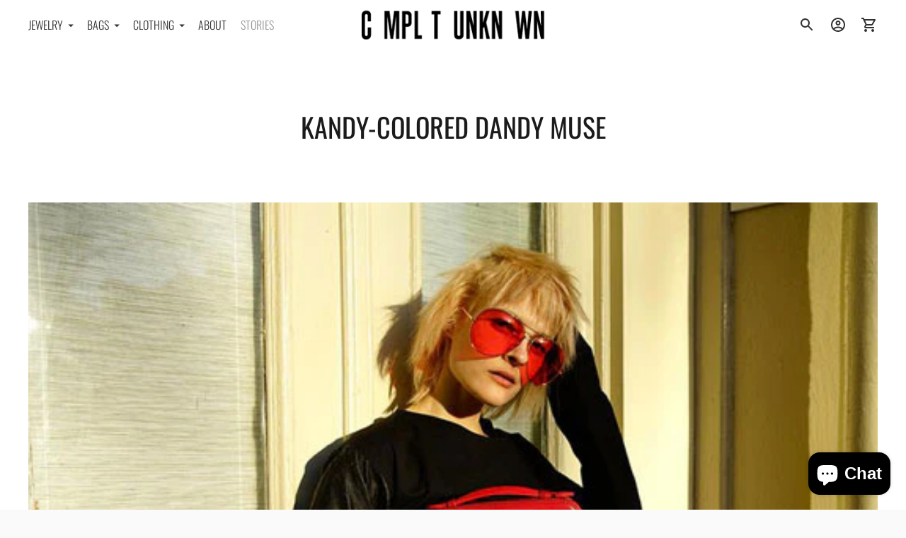

--- FILE ---
content_type: text/css
request_url: https://cmpltunknwn.com/cdn/shop/t/16/assets/index.css?v=159165239820222414571758304178
body_size: 22513
content:
/*! Flickity v2.2.1
https://flickity.metafizzy.co
---------------------------------------------- */.flickity-enabled{position:relative}.flickity-enabled:focus{outline:none}.flickity-viewport{overflow:hidden;position:relative;height:100%}.flickity-slider{position:absolute;width:100%;height:100%}.flickity-enabled.is-draggable{-webkit-tap-highlight-color:transparent;-webkit-user-select:none;-moz-user-select:none;-ms-user-select:none;user-select:none}.flickity-enabled.is-draggable .flickity-viewport{cursor:move;cursor:-webkit-grab;cursor:grab}.flickity-enabled.is-draggable .flickity-viewport.is-pointer-down{cursor:-webkit-grabbing;cursor:grabbing}.flickity-button{position:absolute;background:#ffffffbf;border:none;color:#333}.flickity-button:hover{background:#fff;cursor:pointer}.flickity-button:focus{outline:none;box-shadow:0 0 0 5px #19f}.flickity-button:active{opacity:.6}.flickity-button:disabled{opacity:.3;cursor:auto;pointer-events:none}.flickity-button-icon{fill:currentColor}.flickity-prev-next-button{top:50%;width:44px;height:44px;border-radius:50%;transform:translateY(-50%)}.flickity-prev-next-button.previous{left:10px}.flickity-prev-next-button.next{right:10px}.flickity-rtl .flickity-prev-next-button.previous{left:auto;right:10px}.flickity-rtl .flickity-prev-next-button.next{right:auto;left:10px}.flickity-prev-next-button .flickity-button-icon{position:absolute;left:20%;top:20%;width:60%;height:60%}.flickity-page-dots{position:absolute;width:100%;bottom:-25px;padding:0;margin:0;list-style:none;text-align:center;line-height:1}.flickity-rtl .flickity-page-dots{direction:rtl}.flickity-page-dots .dot{display:inline-block;width:10px;height:10px;margin:0 8px;background:#333;border-radius:50%;opacity:.25;cursor:pointer}.flickity-page-dots .dot.is-selected{opacity:1}:root{--max-width: 2000px;--max-width-small-page: 600px;--spacing-unit: 4px;--spacing-none: 0px;--spacing-extra-small: calc(var(--spacing-unit) * 2);--spacing-small: calc(var(--spacing-unit) * 3);--spacing-medium: calc(var(--spacing-unit) * 5);--spacing-large: calc(var(--spacing-unit) * 10);--spacing-extra-large: calc(var(--spacing-unit) * 12);--spacing-extra-extra-large: calc(var(--spacing-unit) * 20);--space-outer: 20px;--space-inline-element: 10px;--space-grid: 20px;--color-frame-background: #fafafa;--height-input: 48px;--z-index-overlay: 500;--z-index-header-search: 600;--z-index-popup: 1000;--z-index-mega-nav: 1050;--z-index-lightbox: 1100;--z-index-modal: 1200;--z-index-theme-editor-offset: 2000;--box-shadow: 0px 2px 4px rgba(26, 26, 26, .1), 0px 1px 2px rgba(0, 0, 0, .12);--font-size-heading-x-large: 38px;--line-height-heading-x-large: 54px;--font-size-heading-large: 32px;--line-height-heading-large: 40px;--font-size-heading-base: 24px;--line-height-heading-base: 32px;--font-size-heading-small: 18px;--line-height-heading-small: 24px;--font-size-body-large: 16px;--line-height-body-large: 28px;--font-size-body-base: 16px;--line-height-body-base: 24px;--font-size-body-small: 12px;--line-height-body-small: 20px;--font-size-meta: 12px;--line-height-meta: 24px}@media (min-width: 40em){:root{--space-outer: calc(var(--spacing-unit) * 10)}}.hover{--duration: .3s;--easing: ease}.hover .image{overflow:hidden}.hover .image img{transition:opacity .5s,transform var(--duration) var(--easing)}.hover:hover .image img{transform:scale(1.1);transition:transform var(--duration) var(--easing)}html:not(.theme-editor) .animate.animate-up{opacity:0;transform:translateY(60px)}button{border:0;border-radius:0;display:inline-block;cursor:pointer;-webkit-appearance:none;font-family:inherit;color:inherit;margin:0;padding:0;background-color:transparent;font-size:inherit}.btn,.shopify-payment-button__button,.spr-summary-actions-newreview{--height: 48px;--horizontal-space: 32px;--radius: var(--height);background-color:transparent;display:inline-flex;align-items:center;justify-content:space-around;font-family:inherit;font-size:14px!important;font-weight:var(--font-body-weight)!important;border:1px solid var(--color-border-button-secondary);border-radius:0;color:var(--color-text-button-secondary);cursor:pointer;height:var(--height);line-height:var(--height);padding:0 var(--horizontal-space);transition:all .25s ease!important}.btn:not([disabled]):hover,.btn:not([disabled]):focus,.shopify-payment-button__button:not([disabled]):hover,.shopify-payment-button__button:not([disabled]):focus,.spr-summary-actions-newreview:not([disabled]):hover,.spr-summary-actions-newreview:not([disabled]):focus{border-color:var(--color-border-button-secondary-hover)}.btn:active,.shopify-payment-button__button:active,.spr-summary-actions-newreview:active{background-color:var(--color-border-button-secondary-hover);color:var(--color-background);transform:scale(.95)}.contrast .btn,.contrast .shopify-payment-button__button,.contrast .spr-summary-actions-newreview{border:1px solid var(--color-border-contrast);color:var(--color-text-body-contrast)}.contrast .btn:active,.contrast .shopify-payment-button__button:active,.contrast .spr-summary-actions-newreview:active{color:var(--color-background-contrast)}.btn .btn__loading-bar,.shopify-payment-button__button .btn__loading-bar,.spr-summary-actions-newreview .btn__loading-bar{background-color:var(--color-text-button-secondary)}.btn.btn--primary,.shopify-payment-button__button.shopify-payment-button__button--unbranded,.spr-button-primary{border-color:var(--color-background-button);background-color:var(--color-background-button);color:var(--color-text-button)}.btn.btn--primary:not([disabled]):hover,.btn.btn--primary:not([disabled]):focus,.shopify-payment-button__button.shopify-payment-button__button--unbranded:not([disabled]):hover,.shopify-payment-button__button.shopify-payment-button__button--unbranded:not([disabled]):focus,.spr-button-primary:not([disabled]):hover,.spr-button-primary:not([disabled]):focus{border-color:var(--color-background-button-hover);background-color:var(--color-background-button-hover)}.btn.btn--primary .btn__loading-bar,.shopify-payment-button__button.shopify-payment-button__button--unbranded .btn__loading-bar,.spr-button-primary .btn__loading-bar{background-color:var(--color-text-button)}.btn.btn--full{width:100%}.btn[disabled],.btn.disabled{opacity:.5;cursor:not-allowed}.btn.loading span{display:none}.btn.loading .btn__loading-wrap{display:block}.btn__loading-wrap{display:none;width:100%;max-width:100px;height:2px;overflow:hidden}.btn__loading-bar{width:100%;height:2px;border-radius:2px;-webkit-animation:loaderLine 1.4s ease-in-out infinite;animation:loaderLine 1.4s ease-in-out infinite}@-webkit-keyframes loaderLine{0%{transform:translate(-150%)}45%{transform:translate(0)}55%{transform:translate(0)}to{transform:translate(150%)}}form{margin:0}input,textarea,select{display:inline-block;outline:0;border-radius:0;border:1px solid #000;position:relative;font-size:inherit;font-family:inherit;font-weight:var(--font-body-weight);background-color:transparent;color:inherit;-webkit-appearance:none}input[type=search]::-ms-clear{display:none;width:0;height:0}input[type=search]::-ms-reveal{display:none;width:0;height:0}input[type=search]::-webkit-search-decoration,input[type=search]::-webkit-search-cancel-button,input[type=search]::-webkit-search-results-button,input[type=search]::-webkit-search-results-decoration{display:none}input[type=number]::-webkit-outer-spin-button,input[type=number]::-webkit-inner-spin-button{-webkit-appearance:none;margin:0}input[type=checkbox]{position:relative;width:20px;width:var(--spacing-medium);height:20px;height:var(--spacing-medium);margin:0;border:1px solid var(--color-border-input);cursor:pointer}input[type=checkbox]:checked:before{content:"";position:absolute;top:0;right:0;bottom:0;left:0;background-color:var(--color-text-input);transform:scale(.75)}button{outline:none}.input,input.spr-form-input,textarea.spr-form-input{width:100%;border:1px solid var(--color-border-input);color:var(--color-text-input)}input.input,select.input,input.spr-form-input{height:48px;height:var(--height-input);font-size:14px;font-size:var(--font-size-body-base);line-height:48px;line-height:var(--height-input);padding:0 16px;padding:0 calc(var(--spacing-unit) * 4)}textarea.input,textarea.spr-form-input{resize:vertical;padding:16px;padding:calc(var(--spacing-unit) * 4);font-size:14px;font-size:var(--font-size-body-base)}select.input{cursor:pointer}.input::-moz-placeholder{color:inherit;opacity:.5}.input:-ms-input-placeholder{color:inherit;opacity:.5}.input::placeholder{color:inherit;opacity:.5}.input:focus{border:1px solid var(--color-text-link)}.input--round{border-radius:48px;border-radius:var(--height-input);padding:0 20px;padding:0 var(--spacing-medium)}.input-control+.input-control{margin-top:12px;margin-top:var(--spacing-small)}html{background-color:#fafafa;background-color:var(--color-frame-background);height:100%}*,*:before,*:after{box-sizing:border-box}body{margin:0;font-family:var(--font-body);font-weight:var(--font-body-weight);font-style:var(--font-body-style);color:var(--color-text-body);-webkit-font-smoothing:antialiased;height:100%}a{color:inherit;text-decoration:none}h1,h2,h3,h4,h5,h6{margin:0;font-weight:400}h5{font-size:32px}p{margin:0}strong{font-weight:var(--font-body-bold-weight)}.theme-editor-scroll-offset{position:fixed;height:calc(var(--height-header) + 20px);height:calc(var(--height-header) + var(--space-outer));top:0;left:0;right:0;opacity:0;z-index:2000;z-index:var(--z-index-theme-editor-offset);pointer-events:none}.page{background-color:var(--color-background);margin:0 auto;width:100%;max-width:2000px;max-width:var(--max-width);min-height:100%;display:flex;flex-direction:column}.page-transition{z-index:1000;opacity:1;background-color:var(--color-background);position:fixed;top:0;right:0;bottom:0;left:0;pointer-events:all;transition:opacity .3s ease}.no-js .page-transition{display:none}.borders{border-radius:var(--radius-corner);overflow:hidden}.shopify-section:not(.full-width) .borders-nfw{border-radius:var(--radius-corner);overflow:hidden}.shopify-challenge__container{margin:40px auto!important;margin:var(--spacing-large) auto!important}.shopify-challenge__container .shopify-challenge__message{font-size:16px;font-size:var(--font-size-body-large);line-height:28px;line-height:var(--line-height-body-large)}.grid{display:flex;flex-wrap:wrap;width:calc(100% + 20px);width:calc(100% + calc(var(--space-inline-element) * 2));margin-top:-20px;margin-top:calc(var(--spacing-medium) * -1);margin-left:-10px;margin-left:calc(var(--space-inline-element) * -1);margin-right:-10px;margin-right:calc(var(--space-inline-element) * -1)}@media (min-width: 40em){.grid{margin-top:-40px;margin-top:calc(var(--spacing-large) * -1)}}.grid__item{width:50%;padding:0 10px;padding:0 var(--space-inline-element);margin-top:20px;margin-top:var(--spacing-medium)}@media (min-width: 40em){.grid__item{margin-top:40px;margin-top:var(--spacing-large)}}.grid__item--one-half{width:50%}.grid__item--one-third{width:calc(1 / 3 * 100%)}.grid__item--one-quarter{width:25%}.grid__item--two-thirds{width:calc(2 / 3 * 100%)}@media (min-width: 40em){.grid__item--2{width:50%}}@media (min-width: 40em){.grid__item--3{width:calc(1 / 3 * 100%)}}@media (min-width: 40em){.grid__item--4{width:25%}}.visually-hidden{position:absolute!important;overflow:hidden;width:1px;height:1px;margin:-1px;padding:0;border:0;clip:rect(0 0 0 0)}.no-js:not(html){display:none}.no-js .no-js:not(html){display:block}.no-js .js{display:none}.supports-no-cookies:not(html){display:none}html.supports-no-cookies .supports-no-cookies:not(html){display:block}html.supports-no-cookies .supports-cookies{display:none}.placeholder-image{background-color:var(--color-background-meta)}.placeholder-image svg{fill:var(--color-foreground-meta)}.pill{display:flex;align-items:center;background-color:transparent;flex-shrink:0;height:40px;border-radius:40px;padding:0 12px 0 16px;padding:0 var(--spacing-small) 0 calc(var(--spacing-unit) * 4);transition:all .25s ease}.pill:hover{background-color:var(--color-background-pill-hover)}.pill:active{background-color:#000;color:#fff;transform:scale(.95)}.pill .icon{width:24px;height:24px;opacity:.5;pointer-events:none}.pill--outline{background-color:transparent;color:var(--color-text-button-secondary);border:1px solid var(--color-border-button-secondary)}.pill--outline:hover{border-color:var(--color-border-button-secondary-hover);background-color:transparent}.pill--outline:active{background-color:var(--color-border-button-secondary-hover);color:var(--color-background)}.pill--outline:active .icon{opacity:1}.pill--solid{background-color:var(--color-background-pill)}.pill--solid .icon{width:12px;height:12px;margin-left:12px;margin-left:var(--spacing-small)}.rte,.shopify-policy__body{--s-line-height: var(--line-height-body-base);--s-font-size: var(--font-size-body-base);--s-vertical-space: var(--s-line-height)}@media (min-width: 40em){.rte,.shopify-policy__body{--s-line-height: var(--line-height-body-large);--s-font-size: var(--font-size-body-large);--s-vertical-space: var(--spacing-large) }}.rte p+p,.shopify-policy__body p+p{margin-top:var(--s-line-height)}.rte iframe,.rte video,.shopify-policy__body iframe,.shopify-policy__body video{width:100%;margin:var(--s-vertical-space) 0;display:block}.rte div>iframe,.shopify-policy__body div>iframe{margin:0}.rte table,.shopify-policy__body table{width:100%;margin:var(--s-vertical-space) 0;border-collapse:collapse}.rte table td,.rte table th,.shopify-policy__body table td,.shopify-policy__body table th{border:1px solid var(--color-border);padding:12px 20px;padding:var(--spacing-small) var(--spacing-medium)}.rte table th,.shopify-policy__body table th{text-align:left}.rte hr,.shopify-policy__body hr{margin:var(--s-vertical-space) 0;background-color:var(--color-border);border:none;height:1px}.rte h1,.rte h2,.rte h3,.rte h4,.rte h5,.rte h6,.shopify-policy__body h1,.shopify-policy__body h2,.shopify-policy__body h3,.shopify-policy__body h4,.shopify-policy__body h5,.shopify-policy__body h6{font-family:var(--font-heading);font-weight:var(--font-heading-weight);font-style:var(--font-heading-style);margin-top:var(--s-line-height);margin-bottom:var(--s-line-height);color:var(--color-text-heading);line-height:1.3}.rte h1:first-child,.rte h2:first-child,.rte h3:first-child,.rte h4:first-child,.rte h5:first-child,.rte h6:first-child,.shopify-policy__body h1:first-child,.shopify-policy__body h2:first-child,.shopify-policy__body h3:first-child,.shopify-policy__body h4:first-child,.shopify-policy__body h5:first-child,.shopify-policy__body h6:first-child{margin-top:0}.rte h1,.shopify-policy__body h1{font-size:1.75em}.rte h2,.shopify-policy__body h2{font-size:1.5em}.rte h3,.shopify-policy__body h3{font-size:1.25em}.rte h4,.shopify-policy__body h4{font-size:2em}.rte h5,.shopify-policy__body h5{font-size:4em}.rte h6,.shopify-policy__body h6{font-size:.7em}.rte h5,.rte h6,.shopify-policy__body h5,.shopify-policy__body h6{text-transform:uppercase;letter-spacing:.125em}.rte a,.shopify-policy__body a{color:var(--color-text-link);text-decoration:underline;transition:opacity .25s}.rte a:hover,.shopify-policy__body a:hover{opacity:.6}.rte ol,.rte ul,.shopify-policy__body ol,.shopify-policy__body ul{margin:var(--s-line-height) 0}.rte li,.shopify-policy__body li{margin-bottom:calc(var(--s-line-height) / 2)}.rte img,.shopify-policy__body img{width:100%;height:auto;display:block}.rte strong,.shopify-policy__body strong{font-weight:var(--font-body-bold-weight)}.rte blockquote,.shopify-policy__body blockquote{background-color:var(--color-text-body-transparent);margin:var(--s-line-height) 0;padding:20px;padding:var(--spacing-medium);box-shadow:inset 1px 0 0 var(--color-text-body-transparent-02)}.rte div,.shopify-policy__body div{margin:var(--s-vertical-space) 0}.rte--page .accordion,.rte--article .accordion{border:1px solid var(--color-border);margin:var(--s-line-height) 0}@media (min-width: 40em){.rte--page .accordion,.rte--article .accordion{margin:40px 0;margin:var(--spacing-large) 0}}.rte--page .accordion:first-child,.rte--article .accordion:first-child{margin-top:0}.rte--page .accordion div,.rte--article .accordion div{margin:0}.rte--page .accordion__heading,.rte--article .accordion__heading{font-family:var(--font-heading);font-weight:var(--font-heading-weight);font-style:var(--font-heading-style);margin:0;padding:12px 20px;padding:var(--spacing-small) var(--spacing-medium)}.rte--page .accordion__group,.rte--article .accordion__group{border-top:1px solid var(--color-border);margin:0;padding:0 20px;padding:0 var(--spacing-medium)}.rte--page .accordion__group[data-open=true] .accordion__label:after,.rte--article .accordion__group[data-open=true] .accordion__label:after{transform:rotate(180deg);opacity:1}.rte--page .accordion__label,.rte--article .accordion__label{--s-icon-size: 20px;display:flex;align-items:center;justify-content:space-between;position:relative;margin:0;padding:12px 0;padding:var(--spacing-small) 0;cursor:pointer;color:inherit;text-decoration:none}.rte--page .accordion__label:hover,.rte--article .accordion__label:hover{color:var(--color-text-link);opacity:1}.rte--page .accordion__label .icon,.rte--article .accordion__label .icon{width:var(--s-icon-size);height:var(--s-icon-size);display:block;pointer-events:none;opacity:.5}.rte--page .accordion__text,.rte--article .accordion__text{margin:0;padding-bottom:20px;padding-bottom:var(--spacing-medium);display:none}.rte--product .accordion{margin:var(--s-line-height) 0}@media (min-width: 40em){.rte--product .accordion{margin:20px 0;margin:var(--spacing-medium) 0}}.rte--product .accordion .share-block{margin-top:4px;margin-top:var(--spacing-unit)}.rte--product .accordion .share-block a{color:var(--color-text-body)}.rte--product .accordion__group{margin:0 0 12px;margin:0 0 var(--spacing-small) 0}.rte--product .accordion__group[data-open=true] .accordion__label:after{transform:rotate(180deg);opacity:.5}.rte--product .accordion__label{--s-icon-size: 20px;display:flex;align-items:center;justify-content:space-between;position:relative;margin:0 0 0 -12px;margin-left:calc(var(--spacing-small) * -1);margin-right:-12px;margin-right:calc(var(--spacing-small) * -1);padding:0 12px;padding:0 var(--spacing-small);cursor:pointer;font-weight:var(--font-body-bold-weight);text-decoration:none;font-size:14px;font-size:var(--font-size-body-base);line-height:24px;line-height:var(--line-height-body-base);color:inherit;border-radius:2px;min-height:32px;transition:background-color .3s}@media (min-width: 40em){.rte--product .accordion__label{margin-right:0;padding:0 4px 0 12px;padding:0 var(--spacing-unit) 0 var(--spacing-small)}}.rte--product .accordion__label:hover{opacity:1;background-color:var(--color-background-meta)}.contrast .rte--product .accordion__label:hover{background-color:var(--color-background-meta-contrast)}.rte--product .accordion__label .icon{width:var(--s-icon-size);height:var(--s-icon-size);flex-shrink:0;margin:0;pointer-events:none;opacity:.5}.rte--product .accordion__text{margin:0;padding-top:8px;padding-top:var(--spacing-extra-small);padding-bottom:4px;padding-bottom:var(--spacing-unit);display:none}.announcement-bar .flickity-slider{transform:none!important}.announcement-bar__item{width:100%;align-items:center;justify-content:space-around;white-space:nowrap;text-align:center;padding:12px 0;padding:var(--spacing-small) 0;display:none;overflow-x:scroll;color:var(--s-color-text);background-color:var(--s-color-background);pointer-events:none;left:0!important;opacity:0;transition:opacity 1s ease-in-out;-ms-overflow-style:none;scrollbar-width:none}.announcement-bar__item.is-selected{opacity:1;pointer-events:all}.flickity-enabled .announcement-bar__item{display:block}.announcement-bar__item:first-of-type{display:block}.announcement-bar__item::-webkit-scrollbar{display:none}@-webkit-keyframes inFromBottom{0%{transform:translateY(40px);transform:translateY(var(--spacing-large));opacity:0}to{transform:translateY(0);opacity:1}}@keyframes inFromBottom{0%{transform:translateY(40px);transform:translateY(var(--spacing-large));opacity:0}to{transform:translateY(0);opacity:1}}.announcement-bar__content>span{padding:0 20px;padding:0 var(--space-outer)}.is-active .announcement-bar__content{-webkit-animation:.5s ease-in-out inFromBottom;animation:.5s ease-in-out inFromBottom}.footer__parent{margin-top:auto}.footer{background-color:var(--color-background-footer);color:var(--color-text-footer)}@media (min-width: 60em){.footer{padding:20px;padding:var(--space-outer)}}.footer .fs-body-base:not(.ff-heading){line-height:28px;line-height:calc(var(--line-height-body-base) + var(--spacing-unit))}.footer a{transition:opacity .25s}.footer a:hover{opacity:.5}@media (min-width: 60em){.footer__groups{flex-direction:row;margin-left:-10px;margin-right:-10px}}.footer__group{width:100%;border-bottom:1px solid var(--color-border-footer);margin-top:10px;margin-bottom:10px}@media (min-width: 60em){.footer__group{width:100%;border-bottom:none;padding:10px;padding:0 var(--space-inline-element)}}@media (min-width: 60em){.footer__group--mobile{display:none}}.footer__header{justify-content:space-between;align-items:center;cursor:pointer;padding:20px;padding:var(--spacing-medium);text-align:center}.footer__header.open .footer__arrow{transform:rotate(-180deg);transition:transform .25s}@media (min-width: 60em){.footer__header{padding:0;margin-bottom:20px;margin-bottom:var(--spacing-medium);pointer-events:none}}.footer__heading{font-weight:var(--font-body-bolder-weight)}.footer__arrow{transition:transform .25s}@media (min-width: 60em){.footer__arrow{display:none}}.footer__group-content{padding-top:20px;padding-right:20px;padding-right:var(--spacing-medium);padding-bottom:28px;padding-bottom:calc(var(--spacing-unit) * 7);padding-left:20px;padding-left:var(--spacing-medium);display:block}@media (min-width: 60em){.footer__group-content{display:block!important;padding:0}}.footer__text{width:90%;max-width:34em}.footer__text a{text-decoration:underline}.footer__links{text-align:center;text-transform:uppercase}.footer__links ul{width:100%;-moz-columns:2;columns:2;margin:0;padding:0;grid-column-gap:20px;-moz-column-gap:20px;column-gap:20px;grid-column-gap:var(--spacing-medium);-moz-column-gap:var(--spacing-medium);column-gap:var(--spacing-medium)}.footer__links li{list-style:none}.footer__newsletter .input{border:1px solid var(--color-border-footer);color:inherit;transition:background-color .25s,border-color .25s}.footer__newsletter .input:focus{border-color:var(--color-border-footer-darker)}.footer__newsletter .input:hover:not(:focus){background-color:var(--color-border-footer)}.footer__newsletter p{margin:0}.footer__newsletter .newsletter-form{margin-top:20px;margin-top:var(--spacing-medium);display:inline-block}.footer__rule{display:none;margin-top:60px;margin-top:calc(var(--spacing-small) * 5);margin-bottom:0;border:none;height:1px;background-color:var(--color-border-footer)}@media (min-width: 60em){.footer__rule{display:block}}.footer__bottom{display:flex;justify-content:space-between;padding-top:20px;padding-top:var(--spacing-medium);display:none}@media (min-width: 60em){.footer__bottom{display:flex}}.footer__bottom-left{display:flex;align-items:center}.footer__bottom-left .selectors-form+.social-icons{margin-left:16px;margin-left:calc(var(--spacing-unit) * 4)}.footer__bottom-left .selectors-form{display:none}@media (min-width: 40em){.footer__bottom-left .selectors-form{display:block}}.footer__bottom-right{display:none}@media (min-width: 60em){.footer__bottom-right{display:block}}.footer__selectors{display:flex}.selectors-form__item+.selectors-form__item{margin-left:8px;margin-left:var(--spacing-extra-small)}.footer__mobile-social-icons{margin-top:20px;margin-top:var(--spacing-medium);display:block;padding:0 20px;padding:0 var(--spacing-medium)}@media (min-width: 60em){.footer__mobile-social-icons{display:none}}.footer__credits{background-color:#000;color:#fff;font-size:12px;line-height:90px;opacity:1;padding:20px;padding:var(--spacing-medium);text-align:center}@media (min-width: 60em){.footer__credits{padding:0}}.footer__credits p{margin:0}@media (min-width: 40em){.footer__rule+.footer__credits,.footer__bottom+.footer__credits,.footer__mobile-social-icons+.footer__credits{margin-top:20px;margin-top:var(--spacing-medium)}}.header__outer-wrapper{position:-webkit-sticky;position:sticky;top:0;z-index:100}.header__space{width:100%;height:40px;position:absolute;top:0;left:0;pointer-events:none}.header{--size-icon-touch: 44px;--size-gradient: 60px;background-color:var(--color-background-header);color:var(--color-text-header);border-bottom:1px solid var(--color-border-header);padding:12px 20px;padding:var(--spacing-small) var(--space-outer);display:grid;grid-template-columns:1fr auto 1fr;transition:background-color .25s}.header.is-sticky{border-bottom:none;box-shadow:0 1px 1px var(--color-shadow-header);transition:background-color .25s}.header .image{background-color:transparent}.header .regular-logo .image__img.lazyloaded,.header .trasparent-logo .image__img.lazyloaded{transition:none}.header__logo{display:flex;align-items:center;flex-shrink:0}.header__logo .transparent-logo{display:none}@media (min-width: 60em){.header--center .header__logo,.header--icon:not(.header--left) .header__logo{padding:0 24px;padding:0 calc(var(--spacing-unit) * 6)}.header--left .header__logo{padding-right:24px;padding-right:calc(var(--spacing-unit) * 6)}.header--left.header--icon .header__logo{padding-right:20px;padding-right:var(--spacing-medium)}}.header--has-logo .header__logo .header__logo-text{display:none}@media (min-width: 60em){.header--inline .header__menu-icon{display:none}}@media (min-width: 60em){.header--center.header--inline .header__logo{order:2}.header--center.header--inline .header__links{order:1}.header--center.header--inline .header__right{order:3}}@media (min-width: 60em){.header--left.header--inline{grid-template-columns:auto 1fr auto}}@media (min-width: 60em){.header.header--left.header--icon{grid-template-columns:auto 1fr auto}.header.header--left.header--icon .header__menu-icon{order:2}.header.header--left.header--icon .header__logo{order:1}.header.header--left.header--icon .header__right{order:3}}@media (max-width: 40em){.header__icon-touch.header__icon-touch--search,.header__icon-touch.header__icon-touch--account{display:none}}.header__links{display:none}@media (min-width: 60em){.header__links{display:flex;align-items:center;flex-shrink:1;overflow-x:scroll;-ms-overflow-style:none;scrollbar-width:none}.header__links::-webkit-scrollbar{display:none}}.header__links a.active{opacity:.5}.header__links-list{margin:0;padding:0}.header__links-list>li{list-style:none;display:block}.header__links-list>li+li{margin-left:20px;margin-left:var(--spacing-medium)}.header__links-list>li:last-of-type{padding-right:var(--size-gradient)}.header__links-list>li>a{display:flex;align-items:center;min-height:44px}.header__links-list a{opacity:1;transition:opacity .25s}.header__links-list a:hover{opacity:.5}.header__links-list .header__links-icon{width:18px;height:18px;margin-top:1px;margin-left:2px;margin-right:-6px}.header__links-list .header__links-icon .icon{width:100%;height:100%}@media (min-width: 60em){.header__links-list{display:flex;align-items:center;overflow-x:scroll;white-space:nowrap;scrollbar-width:none}.header__links-list::-webkit-scrollbar{display:none}}.header__menu-icon{transform:translate(-10px);align-self:center}.header__right{display:flex;justify-content:flex-end;align-items:center;transform:translate(10px)}.header__icon-touch{position:relative;display:flex;align-items:center;justify-content:space-around;width:var(--size-icon-touch);height:var(--size-icon-touch)}.header__icon-touch .icon-button{--color: var(--color-icon-header)}.header__cart-count{position:static;z-index:10;width:24px;height:24px;background-color:var(--color-background-button);color:var(--color-text-button);border-radius:100%;position:absolute;bottom:0;right:0;display:flex;align-items:center;justify-content:space-around;font-size:12px;line-height:1;opacity:0;transform:translateY(12px);transition:opacity 1s,transform 1s}.header__cart-count.visible{opacity:1;transform:translateY(0);transition:opacity 1s,transform 1s}.header__logo-link{text-align:center}.header--has-logo .header__logo-link{width:var(--width-max-logo);max-width:40vw}@media (min-width: 60em){.header--has-logo .header__logo-link{width:500px;max-width:var(--width-max-logo)}}body.template-index .header--transparent-home:not(.is-sticky),body.template-index .header--transparent-collection:not(.is-sticky),body.template-collection .header--transparent-home:not(.is-sticky),body.template-collection .header--transparent-collection:not(.is-sticky){background-color:transparent;color:var(--color-text-transparent);border-bottom:1px solid var(--color-border-transparent)}body.template-index .header--transparent-home:not(.is-sticky) .icon-button,body.template-index .header--transparent-collection:not(.is-sticky) .icon-button,body.template-collection .header--transparent-home:not(.is-sticky) .icon-button,body.template-collection .header--transparent-collection:not(.is-sticky) .icon-button{--color: var(--color-icon-transparent)}body.template-index .header--transparent-home:not(.is-sticky) .header__links:after,body.template-index .header--transparent-collection:not(.is-sticky) .header__links:after,body.template-collection .header--transparent-home:not(.is-sticky) .header__links:after,body.template-collection .header--transparent-collection:not(.is-sticky) .header__links:after{opacity:0;transition:opacity 0s}body.template-index .header--transparent-home:not(.is-sticky) .header__links-list>li:last-of-type,body.template-index .header--transparent-collection:not(.is-sticky) .header__links-list>li:last-of-type,body.template-collection .header--transparent-home:not(.is-sticky) .header__links-list>li:last-of-type,body.template-collection .header--transparent-collection:not(.is-sticky) .header__links-list>li:last-of-type{padding-right:8px;padding-right:var(--spacing-extra-small)}body.template-index .header--transparent-home:not(.is-sticky).header--has-transparent-logo .header__logo-link,body.template-index .header--transparent-collection:not(.is-sticky).header--has-transparent-logo .header__logo-link,body.template-collection .header--transparent-home:not(.is-sticky).header--has-transparent-logo .header__logo-link,body.template-collection .header--transparent-collection:not(.is-sticky).header--has-transparent-logo .header__logo-link{width:var(--width-max-logo);max-width:40vw}@media (min-width: 60em){body.template-index .header--transparent-home:not(.is-sticky).header--has-transparent-logo .header__logo-link,body.template-index .header--transparent-collection:not(.is-sticky).header--has-transparent-logo .header__logo-link,body.template-collection .header--transparent-home:not(.is-sticky).header--has-transparent-logo .header__logo-link,body.template-collection .header--transparent-collection:not(.is-sticky).header--has-transparent-logo .header__logo-link{width:500px;max-width:var(--width-max-logo)}}body.template-index .header--transparent-home:not(.is-sticky).header--has-transparent-logo .regular-logo,body.template-index .header--transparent-collection:not(.is-sticky).header--has-transparent-logo .regular-logo,body.template-collection .header--transparent-home:not(.is-sticky).header--has-transparent-logo .regular-logo,body.template-collection .header--transparent-collection:not(.is-sticky).header--has-transparent-logo .regular-logo{display:none}body.template-index .header--transparent-home:not(.is-sticky).header--has-transparent-logo .transparent-logo,body.template-index .header--transparent-collection:not(.is-sticky).header--has-transparent-logo .transparent-logo,body.template-collection .header--transparent-home:not(.is-sticky).header--has-transparent-logo .transparent-logo,body.template-collection .header--transparent-collection:not(.is-sticky).header--has-transparent-logo .transparent-logo{display:block}body.template-index .header--transparent-home:not(.is-sticky).header--has-transparent-logo .header__logo-text,body.template-index .header--transparent-collection:not(.is-sticky).header--has-transparent-logo .header__logo-text,body.template-collection .header--transparent-home:not(.is-sticky).header--has-transparent-logo .header__logo-text,body.template-collection .header--transparent-collection:not(.is-sticky).header--has-transparent-logo .header__logo-text{display:none}.popup{--animation-duration: .35s;--animation-timing: ease-in-out;position:fixed;top:0;right:0;bottom:0;left:0;width:100%;height:100%;z-index:1000;z-index:var(--z-index-popup);display:flex;align-items:flex-start;color:var(--color-text);pointer-events:none}.theme-editor .popup{transition:visibility var(--animation-duration);visibility:hidden}@media (min-width: 40em){.popup{align-items:flex-end}}.popup.active{display:flex}@media (max-width: 40em){.popup.visible{pointer-events:all}}.theme-editor .popup.visible{visibility:visible}@media (max-width: 40em){.popup.visible .popup__overlay{opacity:.5}}.popup.visible .popup__bar{transform:translateY(0);pointer-events:all}.popup__overlay{background-color:var(--color-overlay);position:absolute;top:0;right:0;bottom:0;left:0;opacity:0;transition:opacity var(--animation-duration) var(--animation-timing)}.theme-editor .popup__overlay{transition-duration:0s}.popup__bar{position:relative;width:100%;background-color:var(--color-background);padding:20px;padding:var(--space-outer);text-align:center;z-index:1;overflow:hidden;transform:translateY(-100%);transition:transform var(--animation-duration) var(--animation-timing)}@media (min-width: 40em){.popup__bar{transform:translateY(100%)}}.popup__image.image{position:absolute;top:0;right:0;bottom:0;left:0;background-color:transparent;opacity:.5}.popup__image.image .image__img{-o-object-position:var(--image-position);object-position:var(--image-position)}.popup__close{position:absolute;top:20px;top:var(--spacing-medium);right:20px;right:var(--spacing-medium);cursor:pointer;transition:opacity .25s;z-index:10}.popup__close:focus,.popup__close:hover{opacity:.6}.popup__content{position:relative;z-index:1}.popup__heading{max-width:560px;margin-left:auto;margin-right:auto;font-size:14px;font-size:var(--font-size-body-base);line-height:24px;line-height:var(--line-height-body-base)}@media (min-width: 40em){.popup__heading{font-size:24px;font-size:var(--font-size-heading-base);line-height:32px;line-height:var(--line-height-heading-base)}}.popup__subheading{max-width:560px;margin-left:auto;margin-right:auto;font-size:12px;font-size:var(--font-size-body-small);line-height:20px;line-height:var(--line-height-body-small)}@media (min-width: 40em){.popup__subheading{font-size:14px;font-size:var(--font-size-body-base);line-height:24px;line-height:var(--line-height-body-base)}}.popup__heading+.popup__subheading{margin-top:8px;margin-top:var(--spacing-extra-small)}.popup__form{width:100%;max-width:600px;margin:20px auto 0;margin:var(--spacing-medium) auto 0}.popup__form .newsletter__input-container .input{background-color:var(--color-background-input);color:var(--color-text-input);border:1px solid transparent}.popup__form .newsletter__input-container .input:focus{border:1px solid var(--color-text-link)}.a404{text-align:center;margin:auto;max-width:38em;padding:40px;padding:var(--spacing-large)}.a404__heading,.a404__subheading{margin-bottom:12px;margin-bottom:var(--spacing-small)}.template--article{margin-bottom:40px;margin-bottom:var(--spacing-large)}@media (min-width: 40em){.template--article{margin-bottom:80px;margin-bottom:var(--spacing-extra-extra-large)}}.article__header{text-align:center;width:100%;max-width:840px;max-width:calc(800px + calc(var(--space-outer) * 2));margin:40px auto;padding:0 20px;padding:0 var(--space-outer);display:flex;flex-direction:column;align-items:center}@media (min-width: 40em){.article__header{margin:80px auto}}.article__date{margin-bottom:40px;margin-bottom:var(--spacing-large)}.article__share{margin-top:40px;margin-top:var(--spacing-large)}.article__image{padding:0 20px;padding:0 var(--space-outer);margin-bottom:40px;margin-bottom:var(--spacing-large)}@media (min-width: 40em){.article__image{margin-bottom:80px;margin-bottom:var(--spacing-extra-extra-large)}}.article__content{width:100%;max-width:640px;max-width:calc(600px + calc(var(--space-outer) * 2));margin:0 auto;padding:0 20px;padding:0 var(--space-outer)}.article__content .article__rte{padding:0;margin:0}.article__tags{margin:20px 0 0;margin:var(--spacing-medium) 0 0 0;padding:0}.article__tags li{list-style:none;display:inline}.article__tags a{color:var(--color-text-link);transition:opacity .25s}.article__tags a:hover{opacity:.5}.article__tag:after{content:","}.article__tag:last-of-type:after{content:""}.article__share-bottom{margin:40px 0;margin:var(--spacing-large) 0}.article__comments{max-width:640px;max-width:calc(600px + calc(var(--space-outer) * 2));margin:0 auto;padding:0 20px;padding:0 var(--space-outer)}.article__comments .form-message{margin-bottom:20px;margin-bottom:var(--spacing-medium)}.article+.article__comments{margin-top:40px;margin-top:var(--spacing-large)}.article__pagination{display:flex;align-items:center;justify-content:space-between}.article__tags+.article__pagination,.article__rte+.article__pagination{margin-top:40px;margin-top:var(--spacing-large)}.blog__header{display:flex;align-items:flex-start;justify-content:space-between;margin-bottom:-20px;margin-bottom:calc(var(--space-grid) * -1)}body.show-borders .blog__header{margin-bottom:0;border-bottom:1px solid var(--color-border)}.blog__heading{margin-bottom:20px;margin-bottom:var(--space-grid)}.blog__rss{transform:translate(10px,-6px)}.blog__articles{align-items:stretch;margin-top:20px;margin-top:var(--spacing-medium)}.blog__article{display:flex;flex-direction:column;margin:0 0 20px;margin:0 0 var(--spacing-medium) 0}@media (max-width: 40em){.blog__article{width:100%}}@media (min-width: 40em) and (max-width: 60em){.blog__article{width:50%}}.blog__article .image{border-top-left-radius:var(--radius-corner);border-top-right-radius:var(--radius-corner)}.blog__meta{border:0px solid var(--color-border);border-top-width:0px;border-bottom-left-radius:var(--radius-corner);border-bottom-right-radius:var(--radius-corner);display:flex;flex-direction:column;justify-content:center;padding:0;flex-grow:1}@media (min-width: 60em){.blog__meta{padding:0}}.blog__meta--no-image{border-top-width:0px;border-top-left-radius:var(--radius-corner);border-top-right-radius:var(--radius-corner)}.blog__article-title{font-size:18px;font-size:var(--font-size-heading-small);line-height:24px;line-height:var(--line-height-heading-small)}@media (min-width: 40em){.blog__article-title{font-size:24px;font-size:var(--font-size-heading-base);line-height:32px;line-height:var(--line-height-heading-base)}}.blog__article-title a{transition:opacity .25s}.blog__article-title a:hover{opacity:.6}.blog__article-date{margin:8px 0 0;margin:var(--spacing-extra-small) 0 0 0}.blog__article-excerpt{margin-top:12px;margin-top:var(--spacing-small)}.blog__article-excerpt a{opacity:.7;transition:opacity .25s}.blog__article-excerpt a:hover{opacity:.25}.cart__container{width:100%;max-width:1020px;max-width:calc(1000px + var(--space-outer));margin:20px auto;margin:var(--space-outer) auto;padding:0 20px;padding:0 var(--space-outer)}.cart__title{text-align:center;margin-bottom:48px;margin-bottom:var(--spacing-extra-large);padding-top:40px}.cart__header{display:none}@media (min-width: 40em){.cart__header{display:flex;justify-content:space-between;border-bottom:1px solid var(--color-border);padding-bottom:12px;padding-bottom:var(--spacing-small);opacity:.75}}.cart__header-quantity{margin-left:auto;width:100px;text-align:center}.cart__header-total{text-align:right}@media (min-width: 40em) and (max-width: 60em){.cart__header-total{width:100px}}@media (min-width: 60em){.cart__header-total{width:140px}}.cart__item{width:100%;display:flex;align-items:center;justify-content:space-between;margin:20px 0;margin:var(--spacing-medium) 0}@media (min-width: 40em){.cart__item{margin:40px 0;margin:var(--spacing-large) 0}}.cart__item-image{width:80px;flex-shrink:0}@media (min-width: 40em){.cart__item-image{width:120px}}.cart__item-main{width:100%;flex-shrink:1;display:flex;flex-wrap:wrap;align-items:center;justify-content:space-between}@media (min-width: 40em){.cart__item-main{flex-wrap:nowrap;width:calc(100% - 220px)}}.cart__item-details{width:100%;flex-shrink:0;padding-left:20px;padding-left:var(--spacing-medium);white-space:nowrap;overflow:hidden;text-overflow:ellipsis}@media (min-width: 40em){.cart__item-details{width:calc(100% - 100px)}}@media (min-width: 40em) and (max-width: 60em){.cart__item-details{padding-left:20px;padding-left:var(--spacing-medium);padding-right:20px;padding-right:var(--spacing-medium)}}@media (min-width: 60em){.cart__item-details{padding-left:40px;padding-left:var(--spacing-large)}}.cart__item-title{width:100%;white-space:nowrap;overflow:hidden;text-overflow:ellipsis}.cart__line-item-discounts{margin:8px 0 0;margin:var(--spacing-extra-small) 0 0 0;padding:0;opacity:.5}.cart__line-item-discounts li{list-style:none}.cart__item-quantity{text-align:center;width:100%;display:flex;align-items:center;justify-content:space-between;padding-top:12px;padding-top:var(--spacing-small);padding-left:20px;padding-left:var(--spacing-medium)}@media (min-width: 40em){.cart__item-quantity{width:100px;flex-direction:column;padding-top:0;padding-left:0}}.cart__item-qty-selector{display:flex;justify-content:space-between;border:1px solid var(--color-border);width:100px;height:40px}.cart__item-qty-selector input{width:24px;padding:0;border:none;text-align:center;font-size:12px;font-size:var(--font-size-body-small)}.cart__item-qty-selector input::-webkit-outer-spin-button,.cart__item-qty-selector input::-webkit-inner-spin-button{-webkit-appearance:none}.cart__item-button{display:block;width:36px;height:40px;display:flex;align-items:center;justify-content:space-around;flex-shrink:0;opacity:.8}.cart__item-button:hover{opacity:.5}.cart__item-button .icon{width:18px;height:18px}.cart-item__remove{font-size:11px;line-height:16px;opacity:.5}.cart-item__remove:hover{text-decoration:underline}@media (min-width: 40em){.cart-item__remove{margin-top:8px;margin-top:var(--spacing-extra-small)}}.cart__original-total{margin-bottom:12px;margin-bottom:var(--spacing-small)}.cart__discounts{opacity:.5;margin:0 0 12px;margin:0 0 var(--spacing-small) 0;padding:0}.cart__discounts li{list-style:none}.cart__item-total{display:none;text-align:right;width:100px;padding-left:20px;padding-left:var(--spacing-medium);flex-shrink:0}@media (min-width: 40em){.cart__item-total{display:block}}@media (min-width: 40em) and (max-width: 60em){.cart__item-total{width:100px}}@media (min-width: 60em){.cart__item-total{width:140px}}.cart__footer{border-top:1px solid var(--color-border);display:flex;justify-content:space-between;flex-wrap:wrap;padding-top:40px;padding-top:var(--spacing-large)}.cart__footer textarea{height:140px;margin-top:8px;margin-top:var(--spacing-extra-small);margin-bottom:20px;margin-bottom:var(--spacing-medium)}.cart__footer-left{width:100%}@media (min-width: 40em){.cart__footer-left{width:35%}}.cart__footer-tax-note{opacity:.75;margin-top:8px;margin-top:var(--spacing-extra-small)}.cart__footer-actions{margin-top:20px;margin-top:var(--spacing-medium)}.cart__footer-actions .btn+.btn{margin-left:12px;margin-left:var(--spacing-small)}.cart__footer-right{text-align:right;width:100%;margin-bottom:40px;margin-bottom:var(--spacing-large)}@media (min-width: 40em){.cart__footer-right{width:65%}}.cart__empty{text-align:center;margin-bottom:80px;margin-bottom:var(--spacing-extra-extra-large)}.collection__simple-header{margin-bottom:20px;margin-bottom:var(--space-outer)}.collection__slideshow-header{position:relative;width:100%;margin-bottom:20px;margin-bottom:var(--space-outer)}@media (min-width: 40em){.collection__slideshow-header{height:50vh}.collection__slideshow-header .image{position:absolute;top:0;right:0;bottom:0;left:0;padding:0!important}.collection__slideshow-header .image__img{-o-object-position:var(--image-position);object-position:var(--image-position)}}@media (min-width: 40em){.collection__slideshow-header-overlay{position:absolute;top:0;right:0;bottom:0;left:0}}@media (max-width: 40em){.collection__slideshow-header-overlay .block-overlay{--color-background: var(--color-background-contrast) !important;--color-text-meta: var(--color-text-meta-contrast) !important;--color-text-heading: var(--color-text-heading-contrast) !important;--color-text-body: var(--color-text-body-contrast) !important;--color-text-subheading: var(--color-text-subheading-contrast) !important}}.shopify-section.full-width .collection__slideshow-header,.shopify-section.full-width .collection__enhanced-header{width:auto;margin-top:-20px;margin-top:calc(var(--space-outer) * -1);margin-right:-20px;margin-right:calc(var(--space-outer) * -1);margin-left:-20px;margin-left:calc(var(--space-outer) * -1)}.collection__enhanced-header{margin-bottom:20px;margin-bottom:var(--space-outer);display:flex;flex-direction:column-reverse}@media (min-width: 40em){.collection__enhanced-header{flex-direction:row;align-items:center;justify-content:space-between}}.collection__enhanced-header-text{padding:20px;padding:var(--space-outer);max-width:600px}.collection__enhanced-header-image{width:100%;flex-shrink:0;align-self:stretch}@media (min-width: 40em){.collection__enhanced-header-image{width:50%}.collection__enhanced-header-image .flexible-image__img{-o-object-position:var(--image-position);object-position:var(--image-position)}}.collection__description{max-width:44em;margin-top:8px;margin-top:var(--spacing-extra-small)}@media (min-width: 40em){.collection__description{margin-top:20px;margin-top:var(--spacing-medium)}}.collection__content{display:flex}.collection__content--rule{border-top:1px solid var(--color-border);padding-top:20px;padding-top:var(--spacing-medium)}.collection__sidebar{display:none;width:253px;margin-right:40px;flex-shrink:0}@media (min-width: 40em){.collection__sidebar{display:block}}.collection__main-area{width:100%}.collection__window,.collection__main{position:relative;width:100%}.collection__loading{position:absolute;top:1px;right:-20px;right:calc(var(--space-outer) * -1);bottom:0;left:-20px;left:calc(var(--space-outer) * -1);background-color:var(--color-background-transparent);z-index:1;opacity:0;pointer-events:none;transition:opacity .25s;text-align:center}@media (min-width: 40em){.collection__loading{left:0;right:0}}.collection__loading.is-active{opacity:1;pointer-events:all;transition:opacity .25s}.collection__empty{width:100%;display:flex;flex-direction:column;align-items:center;margin-top:80px;margin-top:var(--spacing-extra-extra-large)}.collection__empty .link{margin-top:8px;margin-top:var(--spacing-extra-small);display:block;cursor:pointer}@media (min-width: 40em){.collection__empty{margin-top:200px}}.collection__top-row{margin:0 -20px;margin:0 calc(var(--space-outer) * -1);padding-bottom:14px}@media (min-width: 40em){.collection__top-row{width:100%;margin:0;padding-left:0;padding-bottom:0}}.collection__pagination{margin-top:40px;margin-top:var(--spacing-large)}@-webkit-keyframes sk-bouncedelay{0%,80%,to{transform:scale(0)}40%{transform:scale(1)}}@keyframes sk-bouncedelay{0%,80%,to{transform:scale(0)}40%{transform:scale(1)}}html.gift-card{-webkit-text-size-adjust:100%;-webkit-print-color-adjust:exact;background-color:var(--color-background);@-webkit-viewport{width: device-width;}@-moz-viewport{width: device-width;}@-o-viewport{width: device-width;}}@-ms-viewport{html.gift-card{width:device-width}}@viewport{html.gift-card{width:device-width}}html.gift-card body{padding:0;margin:0;-webkit-font-smoothing:antialiased}html.gift-card article,html.gift-card aside,html.gift-card details,html.gift-card figcaption,html.gift-card figure,html.gift-card footer,html.gift-card header,html.gift-card hgroup,html.gift-card menu,html.gift-card nav,html.gift-card section,html.gift-card main{display:block}html.gift-card a{text-decoration:none;transition:color .2s ease-in-out,background-color .2s ease-in-out}html.gift-card img,html.gift-card video,html.gift-card object{max-width:100%;display:block}html.gift-card h4{text-transform:uppercase;letter-spacing:.1em;font-weight:400;font-size:.875em;color:var(--color-text-subheading);margin:0}html.gift-card .wrap{width:95%;max-width:540px;margin:0 auto}html.gift-card .wrap:after{content:"";display:table;clear:both}html.gift-card ::-moz-selection{background-color:var(--color-text-link);color:#fff}html.gift-card ::selection{background-color:var(--color-text-link);color:#fff}html.gift-card #header{text-align:center;padding:3em 0;-webkit-animation:fadein .5s ease-in-out both .4s;animation:fadein .5s ease-in-out both .4s}html.gift-card .logo{max-width:300px;display:block;margin:0 auto}html.gift-card .logo img{max-height:100%;margin:0 auto}html.gift-card .shop-url{display:none}html.gift-card main{-webkit-animation:slideup .8s ease-in-out;animation:slideup .8s ease-in-out}html.gift-card #gift-card-outer-container{background-color:var(--color-background-contrast);border-radius:4px;box-shadow:0 0 0 1px #0000001a inset;padding:1em;-webkit-animation:container-slide .8s ease-in-out;animation:container-slide .8s ease-in-out}html.gift-card #gift-card-inner-container{background-color:#fff;box-shadow:0 0 0 1px #0000001a;border-radius:2px;-webkit-animation:cardslide .8s ease-in-out;animation:cardslide .8s ease-in-out}html.gift-card #gift-card-inner-container:after{content:"";display:table;clear:both}html.gift-card #gift-card-header{border-bottom:1px solid #f2f2f2;padding:.75em;display:block;overflow:hidden;position:relative}html.gift-card #gift-card-header h2{float:left;margin:.12em 0}html.gift-card .tag{background-color:#bfbfbf;padding:.5em .5em .35em;border-radius:4px;font-size:.75em;text-transform:uppercase;letter-spacing:.05em;color:#fff;line-height:1}html.gift-card .tag.light{background:transparent;color:#bfbfbf;border:1px solid #d9d9d9}html.gift-card #gift-card-header .tag{float:right}html.gift-card #gift-card-tofrom{list-style-type:none;padding:1em .75em 0;margin:0}html.gift-card #gift-card-tofrom li{padding:.5em 0}html.gift-card #gift-card-tofrom li:after{content:"";display:table;clear:both}html.gift-card #gift-card-tofrom h4{float:left;width:5em}html.gift-card #gift-card-tofrom a{float:left;font-weight:600;color:#58686f}html.gift-card #gift-card-tofrom a:hover{color:#34aadc}html.gift-card #gift-card-holder{margin:1.25em .75em;position:relative}html.gift-card #gift-card-holder .corner{display:block;width:47px;height:47px;position:absolute;z-index:2}html.gift-card #gift-card-holder .corner.top-left{background:url(/cdn/s/assets/themes_support/gift-card/corner-top-left-407e052d38db02cf8ccc1d63452be868fdeec83d4c0be2fd14a4c9558d422948.png) 0 0 no-repeat;top:-1px;left:-1px}html.gift-card .svg #gift-card-holder .corner.top-left{background:url(/cdn/s/assets/themes_support/gift-card/corner-top-left-cc5e5fa342669b3ea989527fbbd6439b8adb3b6dedcb198e79cdd8d6776012c5.svg) 0 0 no-repeat}html.gift-card .no-borderradius #gift-card-holder .corner.top-right{background:url(/cdn/s/assets/themes_support/gift-card/corner-top-right-1372b088666d07754d697ce54b7f3e598ef323d836641da7f4eac80bde3c5af4.png) 0 0 no-repeat;top:0;right:0;width:7px;height:7px}html.gift-card .no-borderradius #gift-card-holder .corner.bottom-left{background:url(/cdn/s/assets/themes_support/gift-card/corner-bottom-left-6ba1f17732c9e039bf2d42d91d6d0776592468b4a07f06ea4e317da044d37c2a.png) 0 0 no-repeat;bottom:0;left:0;width:7px;height:7px}html.gift-card #gift-card-holder .corner.bottom-right{background:url(/cdn/s/assets/themes_support/gift-card/corner-bottom-right-8733072c71085ba883290401b7a9dd49ae03d6f287a9f0913dc439ac7319b7a5.png) 0 0 no-repeat;bottom:-1px;right:-1px}html.gift-card .svg #gift-card-holder .corner.bottom-right{background:url(/cdn/s/assets/themes_support/gift-card/corner-bottom-right-cc7664ee5e687c68f307b59802f08677b6333ee52a61b8e192e321854d94dc90.svg) 0 0 no-repeat}html.gift-card #gift-card{box-sizing:border-box;position:relative}html.gift-card #gift-card:before{content:"";position:absolute;width:100%;height:100%;box-shadow:inset 0 0 0 1px #0000001a;border-radius:10px;z-index:1;pointer-events:none;-webkit-user-select:none;-moz-user-select:none;-ms-user-select:none;user-select:none;display:block}html.gift-card #gift-card img{border-radius:10px}html.gift-card #gift-card-code-outer{position:absolute;bottom:1em;text-align:center;width:100%}html.gift-card #gift-card-code-outer.medium{font-size:.875em}html.gift-card #gift-card-code-outer.small{font-size:.75em}html.gift-card #gift-card-code-inner{display:inline-block;vertical-align:baseline;zoom:1;*display: inline;*vertical-align: auto;background-color:#fff;padding:.5em;border-radius:4px;max-width:450px;box-shadow:0 0 0 1px #0000001a}html.gift-card .small #gift-card-code-inner{overflow:auto}html.gift-card #gift-card-code-inner strong{font-weight:400;font-size:1.875em;text-transform:uppercase;border-radius:2px;border:1px dashed #e5e5e5;padding:.4em .5em;display:inline-block;vertical-align:baseline;zoom:1;*display: inline;*vertical-align: auto;line-height:1}html.gift-card .disabled #gift-card-code-inner strong{color:var(--color-text-body);text-decoration:line-through}html.gift-card #gift-card-code-inner span+span{margin-left:.25em}html.gift-card #gift-card-amount{position:absolute;top:0;right:0;color:#fff;font-size:2.75em;padding:.4em .5em}html.gift-card #gift-card-amount.medium{font-size:2.25em}html.gift-card #gift-card-amount strong{text-shadow:3px 3px 0 rgba(0,0,0,.1);display:block}html.gift-card .tooltip{position:relative}html.gift-card .tooltip-container{display:block;position:absolute;right:50%;z-index:3;color:#fff;text-align:center;white-space:nowrap;-webkit-animation:popup .5s ease-in-out both .7s;animation:popup .5s ease-in-out both .7s;top:-50%;margin-top:.25em}html.gift-card .tooltip:hover .tooltip-container{display:block}html.gift-card .tooltip-triangle{content:"";display:block;width:0;height:0;border-left:8px solid transparent;border-right:8px solid transparent;border-top:5px solid #333;border-top:5px solid rgba(51,51,51,.9);position:absolute;left:100%;bottom:0;margin-left:-5px;margin-bottom:-5px}html.gift-card .tooltip-label{display:block;position:relative;right:-50%;border:none;border-radius:4px;background:#333;background:#333333e6;min-height:14px;font-weight:400;font-size:12px;text-decoration:none;line-height:16px;text-shadow:none;padding:.5em .75em;margin-left:.25em}html.gift-card #gift-card-amount .tooltip-label{font-size:.4em;color:#fff}html.gift-card #gift-card-amount .tooltip-label small{text-transform:uppercase;letter-spacing:.1em;font-size:.875em}html.gift-card #gift-card-instructions{font-size:.875em;text-align:center;margin:0 .75em 1.5em}html.gift-card #qr-code{display:block}html.gift-card #apple-wallet-badge{margin:auto}html.gift-card #qr-code img{padding:.75em;border:1px solid #e5e5e5;border-radius:6px;margin:0 auto 1.5em}html.gift-card #gift-card-actions{border-top:1px solid var(--color-border);padding:1.25em .75em;display:block;overflow:hidden}html.gift-card #gift-card-actions .btn{float:right}html.gift-card .action-link{font-size:.875em;text-transform:uppercase;letter-spacing:.2em;line-height:1;padding:1.5em 0}html.gift-card .action-link.left{float:left}html.gift-card .action-link.left .ico-16{margin-right:.5em}html.gift-card .action-link .ico-16{opacity:.25;transition:opacity .3s ease-in-out}html.gift-card .action-link:hover .ico-16{opacity:.4}html.gift-card .ico-16{display:inline-block;vertical-align:baseline;zoom:1;*display: inline;*vertical-align: auto;width:17px;height:17px;vertical-align:bottom;margin-bottom:-1px;background-position:0 0;background-repeat:no-repeat}html.gift-card .ico-16.print{background-image:url(/cdn/s/assets/themes_support/gift-card/icon-print-2cc4520b4b6301df62b80ade51c8c6b154847d7b59babc350b68f168f7d07665.png)}html.gift-card .svg .ico-16.print{background-image:url(/cdn/s/assets/themes_support/gift-card/icon-print-fbdd8d9ad2c45349434cf82b59ac03a0d68861e6954fc80e269c0162b9bbec59.svg)}html.gift-card footer[role=contentinfo]{text-align:center;padding:3em 0;-webkit-animation:fadein .5s ease-in-out both .4s;animation:fadein .5s ease-in-out both .4s}html.gift-card #footer-links{list-style-type:none;margin:0;padding:0 0 3em;text-align:center}html.gift-card #footer-links li{display:inline-block;vertical-align:baseline;zoom:1;*display: inline;*vertical-align: auto}html.gift-card #footer-links li+li{margin-left:1em}html.gift-card #footer-links li a{color:var(--color-text-link)}html.gift-card footer[role=contentinfo] .gift-card-icon{width:45px;display:inline-block;vertical-align:baseline;zoom:1;*display: inline;*vertical-align: auto}@media screen and (max-width: 580px){html.gift-card body{font-size:12px}html.gift-card h2{font-size:1.5em}html.gift-card #gift-card-outer-container{padding:.5em}html.gift-card .tooltip-container{top:-65%}html.gift-card #gift-card-actions .btn{width:100%;padding-left:0;padding-right:0;font-size:1.125em}html.gift-card .action-link{position:relative!important;left:auto!important;right:auto!important;top:auto!important;font-size:1.125em;display:none}html.gift-card .action-link+.action-link{margin-left:1.5em}html.gift-card #footer-links li{font-size:1.125em}}@media screen and (max-width: 400px){html.gift-card h2{font-size:1.25em}html.gift-card #gift-card{font-size:10px}html.gift-card #gift-card-holder .corner{display:none}html.gift-card #gift-card-holder .corner.bottom-right{background-position:bottom right!important}html.gift-card #gift-card-amount strong{text-shadow:2px 2px 0 rgba(0,0,0,.1)}html.gift-card .tooltip-container{top:-75%}}@media screen and (max-height: 800px){html.gift-card .logo{max-height:100px}}@media screen and (max-height: 750px){html.gift-card .logo{max-height:80px}html.gift-card #header{padding:2em 0}}@media print{@page{html.gift-card{margin:.5cm}}html.gift-card p,html.gift-card h2,html.gift-card h3{orphans:3;widows:3}html.gift-card h2,html.gift-card h3{page-break-after:avoid}html.gift-card body{background-color:#fff}html.gift-card #gift-card-actions,html.gift-card #gift-card-holder .corner,html.gift-card .tooltip-container,html.gift-card #gift-card:before,html.gift-card #apple-wallet-badge{display:none}html.gift-card #gift-card-amount .tooltip{color:#fff!important}html.gift-card .shop-url{color:#7c8f97;display:block}html.gift-card #gift-card-outer-container,html.gift-card #gift-card-inner-container,html.gift-card #gift-card-code-inner,html.gift-card #gift-card:before{box-shadow:none}}@-webkit-keyframes slideup{0%{opacity:0;-webkit-transform:translateY(2000px) rotate(10deg)}60%{opacity:1;-webkit-transform:translateY(-30px)}80%{-webkit-transform:translateY(10px)}to{-webkit-transform:translateY(0) rotate(0deg)}}@keyframes slideup{0%{opacity:0;-webkit-transform:translateY(2000px) rotate(10deg)}60%{opacity:1;-webkit-transform:translateY(-30px)}80%{-webkit-transform:translateY(10px)}to{-webkit-transform:translateY(0) rotate(0deg)}}@-webkit-keyframes popup{0%{opacity:0;-webkit-transform:translateY(30px)}60%{opacity:1;-webkit-transform:translateY(-10px)}80%{-webkit-transform:translateY(2px)}to{-webkit-transform:translateY(0)}}@keyframes popup{0%{opacity:0;-webkit-transform:translateY(30px)}60%{opacity:1;-webkit-transform:translateY(-10px)}80%{-webkit-transform:translateY(2px)}to{-webkit-transform:translateY(0)}}@-webkit-keyframes container-slide{0%{opacity:0;-webkit-transform:rotate(0deg)}to{-webkit-transform:rotate(0deg)}}@keyframes container-slide{0%{opacity:0;-webkit-transform:rotate(0deg)}to{-webkit-transform:rotate(0deg)}}@-webkit-keyframes fadein{0%{opacity:0}to{opacity:100}}@keyframes fadein{0%{opacity:0}to{opacity:100}}.list-collections__header{margin-bottom:20px;margin-bottom:var(--space-grid);border-bottom:1px solid var(--color-border)}.list-collections__heading{margin-bottom:20px;margin-bottom:var(--space-grid)}.page{--s-line-height: var(--line-height-body-base);--s-font-size: var(--font-size-body-base);--s-max-width: 600px}@media (min-width: 40em){.page{--s-line-height: var(--line-height-body-large);--s-font-size: var(--font-size-body-large) }}.page__header{text-align:center;width:100%;max-width:calc(20px * 2 + var(--s-max-width));max-width:calc(var(--space-outer) * 2 + var(--s-max-width));margin:40px auto;margin:var(--spacing-large) auto;padding:0 20px;padding:0 var(--space-outer)}@media (min-width: 40em){.page__header{margin:60px auto}}.page__heading{font-size:24px;font-size:var(--font-size-heading-base);line-height:32px;line-height:var(--line-height-heading-base)}@media (min-width: 40em){.page__heading{font-size:36px;font-size:var(--font-size-heading-x-large);line-height:44px;line-height:var(--line-height-heading-x-large)}}.page__intro{font-size:var(--s-font-size);line-height:var(--s-line-height);margin-top:8px;margin-top:var(--spacing-extra-small)}@media (min-width: 40em){.page__intro{margin-top:20px;margin-top:var(--spacing-medium)}}.page__rte,.article__rte{width:100%;max-width:calc(20px * 2 + var(--s-max-width));max-width:calc(var(--space-outer) * 2 + var(--s-max-width));margin:0 auto 40px;margin:0 auto var(--spacing-large) auto;padding:0 20px;padding:0 var(--space-outer);font-size:var(--s-font-size);line-height:var(--s-line-height)}@media (min-width: 40em){.page__rte,.article__rte{margin:0 auto 120px;margin:0 auto calc(var(--spacing-large) * 3) auto}}.page__rte .grid,.article__rte .grid{--s-item-gutter: 10px;min-width:100%;padding:0;margin:calc(40px - var(--s-item-gutter)) 0;margin:calc(var(--spacing-large) - var(--s-item-gutter)) 0;margin-left:calc(var(--s-item-gutter) * -1);margin-right:calc(var(--s-item-gutter) * -1)}.page__rte .grid:first-child,.article__rte .grid:first-child{margin-top:calc(var(--s-item-gutter) * -1)}@media (min-width: 40em){.page__rte .grid,.article__rte .grid{width:100vw;position:relative;left:50%;right:50%;margin-top:calc(80px - var(--s-item-gutter));margin-top:calc(var(--spacing-extra-extra-large) - var(--s-item-gutter));margin-right:-50vw;margin-bottom:calc(80px - var(--s-item-gutter));margin-bottom:calc(var(--spacing-extra-extra-large) - var(--s-item-gutter));margin-left:-50vw;padding:0 calc(20px - var(--s-item-gutter));padding:0 calc(var(--space-outer) - var(--s-item-gutter))}}@media (min-width: 2000px){.page__rte .grid,.article__rte .grid{width:2000px;width:var(--max-width);left:0;right:0;margin-left:calc(((2000px - var(--s-max-width)) / 2) * -1);margin-left:calc(((var(--max-width) - var(--s-max-width)) / 2) * -1);margin-right:0}}.page__rte .grid img,.article__rte .grid img{width:100%;height:auto;display:block;border-radius:var(--radius-corner)}.page__rte .grid img+img,.article__rte .grid img+img{margin-top:calc(var(--s-item-gutter) * 2)}.page__rte .grid>div,.page__rte .grid>img,.page__rte .grid>p,.article__rte .grid>div,.article__rte .grid>img,.article__rte .grid>p{padding:var(--s-item-gutter);margin:0;width:100%}.page__rte .grid .small,.article__rte .grid .small{width:50%}.about__grid{margin-bottom:40px;margin-bottom:var(--spacing-large)}@media (min-width: 40em){.about__grid{margin-bottom:80px;margin-bottom:var(--spacing-extra-extra-large)}}@media (min-width: 60em){.about__grid{display:grid}}.shopify-section:not(.full-width) .about__grid{grid-gap:20px;margin-left:20px;margin-left:var(--space-outer);margin-right:20px;margin-right:var(--space-outer)}.shopify-section:not(.full-width) .about__grid .about__block{border-radius:var(--radius-corner)}.about__grid--1 .about__block--1{padding-top:150%}@media (min-width: 60em){.about__grid--1 .about__block--1{padding-top:50%}}.about__grid--2{grid-template-columns:repeat(2,1fr)}.about__grid--2 .about__block--1,.about__grid--2 .about__block--2{padding-top:100%}.about__grid--3{grid-template-columns:repeat(2,1fr);grid-template-rows:repeat(2,1fr)}.about__grid--3 .about__block--1{grid-row:1/3;padding-top:150%}@media (max-width: 60em){.about__grid--3 .about__block--2,.about__grid--3 .about__block--3{padding-top:75%}}.about__grid--4{grid-template-columns:repeat(2,1fr);grid-template-rows:repeat(3,1fr)}.about__grid--4 .about__block--1{grid-row:1 / span 2;padding-top:120%}@media (max-width: 60em){.about__grid--4 .about__block--2,.about__grid--4 .about__block--4{padding-top:70%}}.about__grid--4 .about__block--3{grid-row:2 / span 2;padding-top:120%}.about__grid--5{grid-template-columns:repeat(3,1fr);grid-template-rows:repeat(5,1fr)}.about__grid--5 .about__block--1{grid-column:1 / span 2;grid-row:1 / span 3;padding-top:100%}.about__grid--5 .about__block--2{grid-row:1 / span 2}@media (max-width: 60em){.about__grid--5 .about__block--2{padding-top:140%}}@media (max-width: 60em){.about__grid--5 .about__block--3{padding-top:75%}}.about__grid--5 .about__block--4{grid-column:1 / span 2;grid-row:span 2}@media (max-width: 60em){.about__grid--5 .about__block--4{padding-top:66%}}.about__grid--5 .about__block--5{grid-row:span 2}@media (max-width: 60em){.about__grid--5 .about__block--5{padding-top:135%}}.about__block{position:relative;overflow:hidden;background-color:var(--color-background-meta)}.about__block .image,.about__block .placeholder-image{position:absolute;top:0;right:0;bottom:0;left:0;-o-object-fit:cover;object-fit:cover;width:100%;height:100%}.about__block .image svg,.about__block .placeholder-image svg{width:100%;height:100%}@media (max-width: 60em){.shopify-section:not(.full-width) .about__block+.about__block{margin-top:20px;margin-top:var(--spacing-medium)}}.about__block-overlay{position:absolute;top:0;right:0;bottom:0;left:0}.about__block-video{position:absolute;width:100%;height:100%;top:0;right:0;bottom:0;left:0;-o-object-fit:cover;object-fit:cover}.contact{--s-max-width: 600px}.contact__container{padding:20px;padding:var(--space-outer);display:flex;flex-wrap:wrap}@media (min-width: 40em) and (max-width: 60em){.contact__container{align-items:flex-start}}@media (min-width: 60em){.contact__container{align-items:center}}.contact__image{width:100%;margin-bottom:20px;margin-bottom:var(--spacing-medium)}@media (min-width: 40em){.contact__image{width:50%;padding-right:20px;padding-right:var(--spacing-medium);margin-bottom:0}}.contact__content{width:100%;margin:0 auto}@media (min-width: 40em){.contact__content{width:50%;max-width:570px;padding-left:20px;padding-left:var(--spacing-medium)}}.contact__heading+.contact__text{margin-top:12px;margin-top:var(--spacing-small)}@media (min-width: 40em){.contact__heading+.contact__text{margin-top:20px;margin-top:var(--spacing-medium)}}.contact__form{margin:20px auto 0;margin-top:var(--spacing-medium);margin-bottom:20px;margin-bottom:var(--spacing-medium)}@media (min-width: 40em){.contact__form{margin-top:40px;margin-top:var(--spacing-large);margin-bottom:0}}.contact__form .input{margin-bottom:12px;margin-bottom:var(--spacing-small)}.contact__success{margin-bottom:20px;margin-bottom:var(--spacing-medium)}.password{text-align:center;min-height:100vh;display:flex;flex-direction:column;justify-content:center;align-items:center}.password__login-button{position:fixed;top:20px;top:var(--space-outer);right:20px;right:var(--space-outer)}.password__heading{margin-top:12px;margin-top:var(--spacing-small)}.password__content{width:100%;max-width:500px;padding:0 20px;padding:0 var(--space-outer)}.password:not(.welcome) .password__content[data-content=default]{display:none}.password:not(.welcome) .lock{display:none}.password.welcome .password__content[data-content=login],.password.welcome .close{display:none}.password__login-heading{margin-bottom:40px;margin-bottom:var(--spacing-large)}.password__subheading{margin-top:20px;margin-top:var(--spacing-medium);margin-bottom:32px;margin-bottom:calc(var(--spacing-unit) * 8)}.password__text{margin-top:32px;margin-top:calc(var(--spacing-unit) * 8);margin-bottom:20px;margin-bottom:var(--spacing-medium)}.password__notify-form,.password__login-form{display:flex;margin-bottom:20px;margin-bottom:var(--spacing-medium)}.password__notify-form .input,.password__login-form .input{margin-right:20px}.password__notify-form .btn,.password__login-form .btn{flex-shrink:0}.errors{font-size:14px;font-size:var(--font-size-body-base);line-height:24px;line-height:var(--line-height-body-base);margin:20px 0;margin:var(--spacing-medium) 0;color:var(--color-text-error)}.errors ul{margin:0;padding:0}.errors li{list-style:none}.password__success{opacity:.75;margin-top:20px;margin-top:var(--spacing-medium)}.password__share{margin-top:40px;margin-top:var(--spacing-large)}.page .shopify-policy__container{width:100%;max-width:calc(20px * 2 + var(--s-max-width));max-width:calc(var(--space-outer) * 2 + var(--s-max-width));margin:0 auto 40px;margin:0 auto var(--spacing-large) auto;padding:0 20px;padding:0 var(--space-outer)}@media (min-width: 40em){.page .shopify-policy__container{margin:0 auto 120px;margin:0 auto calc(var(--spacing-large) * 3) auto}}.page .shopify-policy__title{text-align:center;width:100%;margin:40px auto;margin:var(--spacing-large) auto}@media (min-width: 40em){.page .shopify-policy__title{margin:80px auto;margin:var(--spacing-extra-extra-large) auto}}.page .shopify-policy__title h1{font-family:var(--font-heading);font-weight:var(--font-heading-weight);font-style:var(--font-heading-style);font-size:24px;font-size:var(--font-size-heading-base);line-height:32px;line-height:var(--line-height-heading-base);color:var(--color-text-heading)}@media (min-width: 40em){.page .shopify-policy__title h1{font-size:36px;font-size:var(--font-size-heading-x-large);line-height:44px;line-height:var(--line-height-heading-x-large)}}.page .shopify-policy__body{font-size:var(--s-font-size);line-height:var(--s-line-height)}.product .mobile-carousel__pagination{left:0;right:0}.product__content{width:100%}@media (min-width: 40em){.product__content{display:flex;align-items:flex-start;flex-wrap:no-wrap;display:grid}}@media (min-width: 40em) and (max-width: 60em){.product__content{grid-template-columns:50% 50%}}@media (min-width: 60em){.product__content{grid-template-columns:calc((2 / 3) * 100%) calc((1 / 3) * 100%)}}.product__media-container{width:100%;flex-shrink:0}@media (min-width: 40em){.shopify-section:not(.full-width) .product__media-container{width:calc(100% + 5px)}}.shopify-section.full-width .product__media-container{margin-top:-20px}@media (min-width: 40em){.shopify-section.full-width .product__media-container{margin-left:-40px;margin-top:-40px;padding-right:10px}}@media (min-width: 40em) and (max-width: 60em){.shopify-section.full-width .product__media-container{width:calc(100% + 45px)}}@media (min-width: 60em){.shopify-section.full-width .product__media-container{width:calc(100% + 45px)}}.product__media-container .flickity-viewport{transition:height .25s}.product__media{width:100vw;margin-left:-20px;padding:0 20px;overflow:hidden}.product__media:after{content:"flickity";display:none}@media (min-width: 40em){.product__media{width:auto;padding:0;margin-left:0}.product__media:after{content:""}}@media (min-width: 40em){.shopify-section:not(.full-width) .product__media{margin-left:-10px}}.product__media .flickity-viewport{overflow:visible}@media (min-width: 40em){.product__media--grid{display:flex;flex-wrap:wrap}.product__media--grid .product__media-item{width:50%}}.product__media-item{width:calc(100vw - 20px);padding:0 10px;padding:0 var(--space-inline-element)}@media (max-width: 40em){.shopify-section.full-width .product__media-item{width:100vw;padding:0}}@media (min-width: 40em){.product__media-item{width:100%;margin-bottom:20px;margin-bottom:var(--space-grid)}.shopify-section.full-width .product__media-item{padding:0;margin-bottom:0}.product__media-item:last-of-type{margin-bottom:0}}.product__details{width:100%;min-width:280px;margin-top:20px;margin-top:var(--spacing-medium)}@media (max-width: 40em){.product__details{padding:0}}@media (min-width: 40em){.product__details{flex-shrink:1;margin-top:40px;margin-top:var(--spacing-large);margin-left:auto;margin-right:auto;padding-left:10px;padding-left:calc(var(--space-outer) - var(--space-inline-element));padding-right:0;max-width:480px;position:-webkit-sticky;position:sticky;top:calc(20px + var(--height-header));top:calc(var(--space-outer) + var(--height-header))}}.product__vendor{margin-bottom:12px;margin-bottom:var(--spacing-small)}.product__price{margin-top:4px;margin-top:var(--spacing-unit);margin-bottom:20px;margin-bottom:var(--spacing-medium)}.product__price s{opacity:.5}@media (min-width: 40em){.product__price{margin-bottom:40px;margin-bottom:var(--spacing-large)}}.product__view-in-space{margin-top:20px;margin-top:var(--spacing-medium);display:none}.product__view-in-space.visible{display:flex}.product__view-in-space>span{display:flex;align-items:center}.product__view-in-space .icon{margin-right:8px;margin-right:var(--spacing-extra-small)}.product-single__description+.product__share{margin-top:20px;margin-top:var(--spacing-medium)}.search{width:100%;max-width:640px;max-width:calc(var(--space-outer) * 2 + var(--max-width-small-page));margin:0 auto 40px;margin:0 auto var(--spacing-large) auto;padding:0 20px;padding:0 var(--space-outer)}@media (min-width: 40em){.search{margin:0 auto 80px;margin:0 auto var(--spacing-extra-extra-large) auto}}.search__form{width:100%;max-width:80%;display:flex;align-items:center;margin:-20px auto 48px;margin:calc(var(--spacing-medium) * -1) auto var(--spacing-extra-large) auto}@media (min-width: 40em){.search__form{margin:-40px auto 80px;margin:calc(var(--spacing-large) * -1) auto var(--spacing-extra-extra-large) auto}}.search__no-results{margin-bottom:48px;margin-bottom:var(--spacing-extra-large)}.search__submit{margin-left:-47px}.search__results{width:100%;margin:0;padding:0}.search__result{display:flex;align-items:center;margin-bottom:20px;margin-bottom:var(--spacing-medium);padding:0;list-style:none}@media (min-width: 40em){.search__result{margin-bottom:40px;margin-bottom:var(--spacing-large)}}.search__result-image{width:100px;height:100px;display:flex;align-items:center;justify-content:space-around;flex-shrink:0;background-color:var(--color-background-meta);color:var(--color-foreground-meta);position:relative;overflow:hidden;margin-right:20px;margin-right:var(--spacing-medium)}@media (min-width: 40em){.search__result-image{width:140px;height:140px}}.search__result-image .image{position:absolute;top:0;left:0;right:0;bottom:0}.search__result-content{flex-shrink:1;padding-right:20px;padding-right:var(--spacing-medium);overflow:hidden}.search__result-heading{margin-bottom:4px;margin-bottom:var(--spacing-unit);overflow:hidden;white-space:nowrap;text-overflow:ellipsis}.account{width:100%;max-width:1020px;max-width:calc(1000px + var(--space-outer));margin:20px auto 80px;margin:var(--space-outer) auto var(--spacing-extra-extra-large) auto}.account__container{margin:20px auto;margin:var(--space-outer) auto;padding:0 20px;padding:0 var(--space-outer)}.account__breadcrumbs{margin-bottom:20px;margin-bottom:var(--spacing-medium)}.account__breadcrumbs .breadcrumbs{justify-content:center}.account__header{margin-top:20px;margin-top:var(--spacing-medium);margin-bottom:48px;margin-bottom:var(--spacing-extra-large);text-align:center}@media (min-width: 40em){.account__header{margin-top:0;margin-bottom:56px;margin-bottom:calc(var(--spacing-unit) * 14)}}.account__heading{margin-bottom:12px;margin-bottom:var(--spacing-small)}@media (min-width: 40em){.account__heading{margin-bottom:20px;margin-bottom:var(--spacing-medium)}}.account__logout{display:inline-block;font-style:italic;margin-left:8px;margin-left:var(--spacing-extra-small)}.account__messages{margin-bottom:40px;margin-bottom:var(--spacing-large);width:100%}.account__message{background-color:var(--color-text-body-transparent);padding:20px;padding:var(--spacing-medium)}.account__message+.account__message{margin-top:20px;margin-top:var(--spacing-medium)}.account__sections{margin:0}@media (max-width: 40em){.account__main{margin-left:-20px;margin-left:calc(var(--space-outer) * -1);margin-right:-20px;margin-right:calc(var(--space-outer) * -1)}}.account__top{text-align:center;margin-bottom:48px;margin-bottom:var(--spacing-extra-large)}@media (min-width: 40em){.account__top{margin-bottom:56px;margin-bottom:calc(var(--spacing-unit) * 14)}}.account__scrollable{margin:0;overflow-x:scroll}@media (max-width: 40em){.account__scrollable{padding-left:20px;padding-left:var(--spacing-medium)}}@media (min-width: 60em){.account__scrollable{margin:0;padding:0;overflow-x:auto}}.account__cta-wrap{margin-top:8px;margin-top:var(--spacing-extra-small)}.account__col+.account__col{margin-top:40px;margin-top:var(--spacing-large)}.account__col-heading{margin-bottom:12px;margin-bottom:var(--spacing-small)}.account__table{width:100%;border-collapse:collapse}@media (max-width: 40em){.account__table{min-width:760px}}.account__table s{opacity:.5}.account__table tr{padding:0}.account__table th{font-weight:var(--font-meta-weight);font-style:var(--font-meta-style);padding:0 20px 20px;padding:0 var(--spacing-medium) var(--spacing-medium) var(--spacing-medium);border-bottom:1px solid var(--color-border);white-space:nowrap}.account__table td{padding:20px;padding:var(--spacing-medium);border-bottom:1px solid var(--color-border);white-space:nowrap}.account__table--expanded th,.account__table--expanded td{padding:40px;padding:var(--spacing-large)}.account__table--expanded th{padding-top:0;padding-bottom:20px;padding-bottom:var(--spacing-medium)}.account__table td:first-of-type,.account__table th:first-of-type{padding-left:0}.account__table td:last-of-type,.account__table th:last-of-type{padding-right:0}@media (max-width: 40em){.account__table td:last-of-type,.account__table th:last-of-type{padding-right:20px;padding-right:var(--spacing-medium)}}.account__table--summary{width:100%;min-width:0px}@media (min-width: 40em){.account__table--summary{max-width:400px;margin-left:auto}}.account__table--summary td:last-of-type{padding-right:0}.account__my-orders-heading{padding-bottom:20px;padding-bottom:var(--spacing-medium);border-bottom:1px solid var(--color-border)}.account__no-orders{padding:40px 0;padding:var(--spacing-large) 0;border-bottom:1px solid var(--color-border)}.addresses__modal{position:fixed;top:0;right:0;bottom:0;left:0;z-index:1200;z-index:var(--z-index-modal);justify-content:space-around;display:none;overflow-y:scroll}.addresses__modal.active{display:block}.addresses__modal.visible .addresses__overlay{opacity:.6}.addresses__modal.visible .addresses__content{opacity:1;transform:translateY(0)}.addresses__overlay{background-color:var(--color-overlay);opacity:0;position:fixed;top:0;right:0;bottom:0;left:0;cursor:pointer;transition:opacity .35s}.addresses__content{background-color:var(--color-background);padding:20px;padding:var(--spacing-medium);margin:10vh auto;width:90vw;max-width:500px;z-index:10;transition:opacity .35s,transform .35s;opacity:0;transform:translateY(20px);transform:translateY(var(--spacing-medium))}.addresses__content .input+.input,.addresses__content .input+div,.addresses__content div+.input{margin-top:12px;margin-top:var(--spacing-small)}.addresses__modal-heading{margin-bottom:20px;margin-bottom:var(--spacing-medium)}.addresses__list{display:flex;flex-wrap:wrap;align-items:stretch;margin-left:-10px;margin-left:calc(var(--space-inline-element) * -1);margin-right:-10px;margin-right:calc(var(--space-inline-element) * -1)}.addresses__list+.pagination{margin-top:10px;margin-top:var(--space-inline-element)}.addresses__item-wrapper{padding:10px;padding:var(--space-inline-element);width:100%}@media (min-width: 40em) and (max-width: 60em){.addresses__item-wrapper{width:50%}}@media (min-width: 60em){.addresses__item-wrapper{width:calc(1 / 3 * 100%)}}.addresses__item{border:1px solid var(--color-border);padding:20px;padding:var(--spacing-medium);width:100%;height:100%;display:flex;flex-direction:column;justify-content:space-between}.addresses__item ul{margin:12px 0 0;margin:var(--spacing-small) 0 0 0;padding:0}.addresses__item li{list-style:none;display:inline-block}.addresses__item li+li{margin-left:12px;margin-left:var(--spacing-small)}.addresses__checkbox-wrapper{display:flex;align-items:center;margin-bottom:20px;margin-bottom:var(--spacing-medium)}.addresses__checkbox-wrapper label{margin-left:8px;margin-left:var(--spacing-extra-small);cursor:pointer}.addresses__cancel{margin-top:12px;margin-top:var(--spacing-small)}.login{text-align:center}.login__success{padding:12px;padding:var(--spacing-small);display:none}.login__success.visible{display:block}.login__error{margin-bottom:20px;margin-bottom:var(--spacing-medium)}.login__main{width:100%;max-width:440px;margin:12vh auto;padding:0 20px;padding:0 var(--space-outer)}.login__main.hide{display:none}.login__main .input,.login__heading{margin-bottom:20px;margin-bottom:var(--spacing-medium)}@media (min-width: 40em){.login__heading{margin-bottom:40px;margin-bottom:var(--spacing-large)}}.login__subheading{margin-top:-12px;margin-top:calc(var(--spacing-small) * -1);margin-bottom:20px;margin-bottom:var(--spacing-medium)}@media (min-width: 40em){.login__subheading{margin-top:-20px;margin-top:calc(var(--spacing-medium) * -1);margin-bottom:40px;margin-bottom:var(--spacing-large)}}.login__links{margin:20px 0 0;margin:var(--spacing-medium) 0 0 0;padding:0;display:flex;justify-content:center}.login__links li{list-style:none}.login__links li+li:before{content:"/";padding:12px;padding:var(--spacing-small)}.order__product{display:flex;align-items:center}.order__product ul{margin:0;padding:0}.order__product li{list-style:none}.order__image{position:relative;flex-shrink:0;width:100px;height:100px;background-color:var(--color-background-meta);margin-right:40px;margin-right:var(--spacing-large)}.order__image .image{position:absolute;top:0;right:0;bottom:0;left:0}.account__order-summary{width:100%;margin-top:20px;margin-top:var(--spacing-medium)}@media (min-width: 40em){.account__order-summary{max-width:400px}}.account__order-summary-item{display:flex;justify-content:space-between;align-items:center}.account__order-summary-item+.account__order-summary-item:not(.account__order-summary-item--total){margin-top:4px;margin-top:var(--spacing-unit)}.account__order-summary-item--total{margin-top:12px;margin-top:var(--spacing-small);padding-top:12px;padding-top:var(--spacing-small);border-top:1px solid var(--color-border)}.account__order-footer{display:flex;flex-wrap:wrap;margin-top:40px;margin-top:var(--spacing-large)}@media (min-width: 40em){.account__order-footer{margin-left:-10px;margin-left:calc(var(--space-inline-element) * -1);margin-right:-10px;margin-right:calc(var(--space-inline-element) * -1);flex-direction:row-reverse;flex-wrap:nowrap}}.account__order-addresses,.account__order-footer-col{width:100%}@media (max-width: 40em){.account__order-footer-col+.account__order-footer-col{margin-top:40px;margin-top:var(--spacing-large)}}@media (min-width: 40em){.account__order-footer-col{padding:0 10px;padding:0 var(--space-inline-element)}}@media (min-width: 40em) and (max-width: 60em){.account__order-footer-col{width:calc(1 / 3 * 100%)}}@media (min-width: 60em){.account__order-footer-col{width:25%}}.account__order-footer-col--summary{margin-left:auto;flex-grow:1}@media (min-width: 40em){.account__order-footer-col--summary{max-width:400px}}.account__order-status{margin-top:12px;margin-top:var(--spacing-small)}.blog-posts{overflow:hidden}.blog-posts__wrapper{position:relative}.blog-posts__grid{margin-top:-20px;margin-top:calc(var(--space-grid) * -1);margin-left:-10px;margin-left:calc(var(--space-inline-element) * -1);margin-right:-10px;margin-right:calc(var(--space-inline-element) * -1)}@media (min-width: 40em){.blog-posts__grid{display:flex;flex-wrap:wrap}}.blog-posts__item{width:100%;padding-left:10px;padding-left:var(--space-inline-element);padding-right:10px;padding-right:var(--space-inline-element);margin-top:20px;margin-top:var(--space-grid)}@media (min-width: 40em){.blog-posts__item--2{width:50%}.blog-posts__item--3{width:calc(1 / 3 * 100%)}.blog-posts__item--4{width:25%}}.blog-posts__item-image{margin-bottom:12px;margin-bottom:var(--spacing-small)}@media (min-width: 40em){.blog-posts__item-image{margin-bottom:20px;margin-bottom:var(--space-grid)}}.blog-posts__item-excerpt{margin-top:8px;margin-top:var(--spacing-extra-small);margin-bottom:0}@media (min-width: 40em){.blog-posts__item-excerpt{margin-top:12px;margin-top:var(--spacing-small)}}.blog-posts__item-excerpt a{opacity:.7;transition:opacity .25s}.blog-posts__item-excerpt a:hover{opacity:.25}.carousel{position:relative}.carousel .mobile-carousel__pagination{display:flex;left:0;right:0}.carousel__slides{position:relative;height:var(--height-carousel-mobile)}@media (min-width: 40em){.carousel__slides{height:var(--height-carousel)}}.carousel__slide{width:calc(100vw - 40px);width:calc(100vw - calc(var(--spacing-medium) * 2));height:100%;padding:0 10px;padding:0 calc(var(--spacing-medium) / 2)}@media (min-width: 40em){.carousel__slide{width:calc(8 / 12 * 100%)}}.carousel__slide-content{position:relative;height:100%}.carousel__slide-content .block-overlay{position:absolute;z-index:10;top:0;right:0;bottom:0;left:0}.carousel__slide-content .placeholder-image{position:absolute;top:0;right:0;bottom:0;left:0}.carousel__slide-content .placeholder-image svg{width:100%;height:100%}.carousel__slide-content:not(.carousel__slide-content--first) .carousel__image{padding:0;height:100%}@media (max-width: 40em){.carousel__slide-content--first .carousel__image{padding:0;height:100%}}@media (min-width: 60em){.collage__grid{display:grid}}.shopify-section:not(.full-width) .collage__grid{grid-gap:20px}.collage__grid--1 .collage__block--1{padding-top:150%}@media (min-width: 60em){.collage__grid--1 .collage__block--1{padding-top:50%}}.collage__grid--2{grid-template-columns:repeat(2,1fr)}.collage__grid--2 .collage__block--1,.collage__grid--2 .collage__block--2{padding-top:100%}.collage__grid--3{grid-template-columns:repeat(2,1fr);grid-template-rows:repeat(2,1fr)}.collage__grid--3 .collage__block--1{grid-row:1/3;padding-top:150%}@media (max-width: 60em){.collage__grid--3 .collage__block--2,.collage__grid--3 .collage__block--3{padding-top:75%}}.collage__grid--4{grid-template-columns:repeat(2,1fr);grid-template-rows:repeat(3,1fr)}.collage__grid--4 .collage__block--1{grid-row:1 / span 2;padding-top:120%}@media (max-width: 60em){.collage__grid--4 .collage__block--2,.collage__grid--4 .collage__block--4{padding-top:70%}}.collage__grid--4 .collage__block--3{grid-row:2 / span 2;padding-top:120%}.collage__grid--5{grid-template-columns:repeat(3,1fr);grid-template-rows:repeat(5,1fr)}.collage__grid--5 .collage__block--1{grid-column:1 / span 2;grid-row:1 / span 3;padding-top:100%}.collage__grid--5 .collage__block--2{grid-row:1 / span 2}@media (max-width: 60em){.collage__grid--5 .collage__block--2{padding-top:140%}}@media (max-width: 60em){.collage__grid--5 .collage__block--3{padding-top:75%}}.collage__grid--5 .collage__block--4{grid-column:1 / span 2;grid-row:span 2}@media (max-width: 60em){.collage__grid--5 .collage__block--4{padding-top:66%}}.collage__grid--5 .collage__block--5{grid-row:span 2}@media (max-width: 60em){.collage__grid--5 .collage__block--5{padding-top:135%}}.collage__block{position:relative;overflow:hidden}.collage__block .image{position:absolute;top:0;right:0;bottom:0;left:0;-o-object-fit:cover;object-fit:cover;width:100%;height:100%}@media (max-width: 60em){.shopify-section:not(.full-width) .collage__block+.collage__block{margin-top:20px;margin-top:var(--spacing-medium)}}.collage__block-overlay{position:absolute;top:0;right:0;bottom:0;left:0}.collage__block-video{position:absolute;width:100%;height:100%;top:0;right:0;bottom:0;left:0;-o-object-fit:cover;object-fit:cover}.collection-list{overflow:hidden}.collection-list__wrapper{position:relative}.collection-list__grid{margin-top:-20px;margin-top:calc(var(--space-grid) * -1);margin-left:-10px;margin-left:calc(var(--space-inline-element) * -1);margin-right:-10px;margin-right:calc(var(--space-inline-element) * -1)}@media (min-width: 40em){.collection-list__grid{display:flex;flex-wrap:wrap}}.collection-list__item{padding-left:10px;padding-left:var(--space-inline-element);padding-right:10px;padding-right:var(--space-inline-element);width:50%;margin-top:20px;margin-top:var(--space-grid)}@media (min-width: 40em){.collection-list__item--2{width:50%}.collection-list__item--3{width:calc(1 / 3 * 100%)}.collection-list__item--4{width:25%}}.featured-collection{overflow:hidden}.featured-collection .grid{display:block}.featured-collection .grid:after{content:"flickity";display:none}@media (min-width: 40em){.featured-collection .grid{display:flex}.featured-collection .grid:after{content:""}}.featured-collection .grid .flickity-viewport{overflow:visible}.featured-collection__wrapper{position:relative}.featured-product{width:100%}@media (min-width: 40em){.featured-product{display:flex;align-items:flex-start;flex-wrap:no-wrap}}.shopify-section:not(.full-width) .featured-product.contrast{border-radius:var(--radius-corner);overflow:hidden}.shopify-section:not(.full-width) .featured-product:not(.contrast) .image,.shopify-section:not(.full-width) .featured-product:not(.contrast) .placeholder-image{border-radius:var(--radius-corner);overflow:hidden}.featured-product__media-container{width:100%}@media (min-width: 40em){.featured-product__media-container{margin:0;width:calc(calc(2 / 3 * 100%) + 5px)}.shopify-section.full-width .featured-product__media-container{width:calc(calc(2 / 3 * 100%) + 45px)}}.featured-product__media{width:100%;display:none}.featured-product__media.visible{display:block}.featured-product__media .media__image{pointer-events:none}.featured-product__details{width:100%;min-width:280px;margin-top:20px;margin-top:var(--spacing-medium)}@media (max-width: 40em){.featured-product__details{padding:0}.shopify-section.full-width .featured-product__details{padding:0 20px;padding:0 var(--spacing-medium)}}@media (min-width: 40em){.featured-product__details{flex-shrink:1;margin-top:40px;margin-top:var(--spacing-large);margin-left:auto;margin-right:auto;padding-left:20px;padding-left:calc(var(--space-outer));padding-right:0;max-width:480px;position:-webkit-sticky;position:sticky;top:calc(20px + var(--height-header));top:calc(var(--space-outer) + var(--height-header))}}.shopify-section.full-width .featured-product__details{padding:20px;padding:var(--spacing-medium) var(--space-outer)}.contrast .featured-product__details{padding:20px;padding:var(--spacing-medium) var(--space-outer);padding-bottom:20px!important;padding-bottom:var(--space-outer)!important}.featured-products{position:relative}@media (min-width: 40em){.featured-products{display:flex;align-items:center}}.shopify-section.full-width .featured-products{overflow:hidden}@media (min-width: 40em){.featured-products--right{flex-direction:row-reverse}}.contrast .featured-products__block+.featured-products__block{border-color:var(--color-border-contrast)}.featured-products__image{width:100%;align-self:stretch}@media (min-width: 40em){.featured-products__image{width:50%}}.featured-products__content{width:100%;padding:20px;padding:var(--spacing-medium)}@media (max-width: 40em){.shopify-section:not(.full-width) .featured-products:not(.contrast) .featured-products__content{padding:20px 0 0;padding:var(--spacing-medium) 0 0 0}}@media (min-width: 40em){.featured-products__content{width:50%;text-align:center}}@media (min-width: 60em){.featured-products__content{padding:40px;padding:var(--spacing-large)}}.featured-products__heading+.featured-products__subheading{margin-top:8px;margin-top:var(--spacing-extra-small)}@media (min-width: 40em){.featured-products__heading+.featured-products__subheading{margin-top:20px;margin-top:var(--spacing-medium)}}.featured-products__blocks{display:none}@media (min-width: 40em){.featured-products__blocks{display:flex;justify-content:center;margin-top:20px;margin-top:var(--spacing-medium);margin-top:40px;margin-top:var(--spacing-large)}}.featured-products__block{width:70%;padding:0 20px;padding:0 var(--spacing-medium);display:flex;flex-direction:column;align-items:center}@media (min-width: 40em){.featured-products__block{width:100%}}@media (min-width: 60em){.featured-products__block{max-width:300px}}.featured-products__block+.featured-products__block{margin-top:20px;margin-top:var(--spacing-medium);padding-top:20px;padding-top:var(--spacing-medium);border-top:1px solid var(--color-border)}@media (min-width: 40em){.featured-products__block+.featured-products__block{margin-top:0;padding-top:0;border-top:none;border-left:1px solid var(--color-border)}}.featured-products__product-image{width:100%;max-width:85px;margin-bottom:20px;margin-bottom:var(--spacing-medium)}.featured-products__slider{margin-left:-10px;margin-left:calc(var(--space-inline-element) * -1);margin-right:-10px;margin-right:calc(var(--space-inline-element) * -1);margin-top:20px;margin-top:var(--spacing-medium);margin-bottom:20px;margin-bottom:var(--spacing-medium)}@media (min-width: 40em){.featured-products__slider{display:none}}.featured-products__slide{width:50%;padding:0 10px;padding:0 var(--space-inline-element)}.featured-products__relative{position:relative}.shopify-section:not(.full-width) .contrast .featured-products__relative .featured-products__slider{position:static;overflow:hidden;margin-left:-20px;margin-left:calc(var(--spacing-medium) * -1);margin-right:-20px;margin-right:calc(var(--spacing-medium) * -1);padding:0 12px;padding:0 var(--spacing-small)}.shopify-section:not(.full-width) .contrast .featured-products__relative .featured-products__slider .mobile-carousel__pagination{left:-40px;left:calc(var(--spacing-large) * -1);right:-40px;right:calc(var(--spacing-large) * -1)}.featured-products__button{margin-top:20px;margin-top:var(--spacing-medium)}@media (min-width: 40em){.featured-products__button{margin-top:40px;margin-top:var(--spacing-large)}}.gallery{overflow:hidden}.gallery__rectangle-row{position:relative;margin-top:-12px;margin-top:calc(var(--spacing-small) * -1);margin-left:-10px;margin-left:calc(var(--space-inline-element) * -1);margin-right:-10px;margin-right:calc(var(--space-inline-element) * -1)}@media (min-width: 40em){.gallery__rectangle-row{display:flex;flex-wrap:wrap;margin-top:-40px;margin-top:calc(var(--spacing-medium) * -2)}}.gallery__rectangle{width:100%;margin-top:12px;margin-top:var(--spacing-small);padding:0 10px;padding:0 var(--space-inline-element)}@media (min-width: 40em){.gallery__rectangle{margin-top:40px;margin-top:var(--spacing-large)}.gallery__rectangle--2{width:50%}.gallery__rectangle--3{width:calc(1 / 3 * 100%)}.gallery__rectangle--4{width:25%}}@media (min-width: 40em) and (max-width: 60em){.gallery__rectangle--4{width:50%}}.gallery__image{display:block;position:relative}.gallery__image svg{display:block}.gallery__image--square svg,.gallery__image--landscape svg,.gallery__image--portrait svg{height:100%;width:100%;position:absolute;top:0;right:0;bottom:0;left:0}.gallery__image--square>.image,.gallery__image--square>.placeholder-image{padding-top:100%}.gallery__image--landscape>.image,.gallery__image--landscape>.placeholder-image{padding-top:calc((2 / 3) * 100%)}.gallery__image--portrait>.image,.gallery__image--portrait>.placeholder-image{padding-top:150%}.gallery__caption{margin-top:12px;margin-top:var(--spacing-small)}@media (min-width: 40em){.gallery__caption{margin-top:20px;margin-top:var(--spacing-medium)}}.gallery__caption p{display:inline}.gallery__caption a{transition:opacity .25s}.gallery__caption a:hover{opacity:.5}.image-with-text{width:100%;display:flex;align-items:center;flex-wrap:wrap}@media (min-width: 40em){.image-with-text--p-right{flex-direction:row-reverse}}@media (min-width: 40em){.image-with-text{flex-wrap:no-wrap}}.image-with-text__text{width:100%;padding-top:20px;padding-top:var(--spacing-medium)}.full-width .image-with-text__text{padding:20px;padding:var(--space-outer)}@media (min-width: 40em){.image-with-text__text{width:50%;padding:40px;padding:var(--spacing-large)}}@media (min-width: 40em){.image-with-text--w-larger .image-with-text__text{width:40%}}@media (min-width: 40em){.image-with-text--p-right .image-with-text__text{padding-top:40px;padding-top:var(--spacing-large);padding-right:40px;padding-right:var(--spacing-large);padding-bottom:40px;padding-bottom:var(--spacing-large);padding-left:0}.full-width .image-with-text--p-right .image-with-text__text{padding-left:40px;padding-left:var(--spacing-large)}}.image-with-text__content{width:100%}@media (min-width: 40em){.image-with-text__content{max-width:var(--max-width-content)}}.image-with-text.contrast .image-with-text__text{padding:20px;padding:var(--space-outer)}.image-with-text__image{width:100%;position:relative;align-self:stretch}@media (min-width: 40em){.image-with-text__image{width:50%}.image-with-text--w-larger .image-with-text__image{width:60%}}.image-with-text__image video{width:100%;height:100%;-o-object-fit:cover;object-fit:cover}.image-with-text__image--present video{position:absolute;top:0;right:0;bottom:0;left:0;z-index:1}.image-with-text__subheading a{color:var(--color-text-link);transition:opacity .25s}.image-with-text__subheading a:hover{opacity:.5}.contrast .image-with-text__subheading a{color:var(--color-text-link-contrast)}.image-with-text__heading+.image-with-text__subheading{margin-top:12px;margin-top:var(--spacing-small)}@media (min-width: 40em){.image-with-text__heading+.image-with-text__subheading{margin-top:20px;margin-top:var(--spacing-medium)}}.image-with-text__button{margin-top:20px;margin-top:var(--spacing-medium)}@media (min-width: 40em){.image-with-text__button{margin-top:32px;margin-top:calc(var(--spacing-unit) * 8)}}@media (min-width: 40em){.map{display:flex;align-items:center}}@media (min-width: 40em){.map--right{flex-direction:row-reverse}}.contrast .map__block+.map__block{border-color:var(--color-border-contrast)}.map__image{width:100%;align-self:stretch}@media (min-width: 40em){.map__image{width:50%}}.map__content{text-align:center;width:100%;padding:20px;padding:var(--spacing-medium)}@media (max-width: 40em){.map:not(.contrast) .map__content{padding:20px 0;padding:var(--spacing-medium) 0}}@media (min-width: 40em){.map__content{width:50%}}@media (min-width: 60em){.map__content{padding:40px;padding:var(--spacing-large)}}.map__heading+.map__subheading{margin-top:8px;margin-top:var(--spacing-extra-small)}@media (min-width: 40em){.map__heading+.map__subheading{margin-top:20px;margin-top:var(--spacing-medium)}}.map__blocks{display:flex;flex-wrap:wrap;justify-content:center;margin-top:20px;margin-top:var(--spacing-medium)}@media (min-width: 40em){.map__blocks{margin-top:40px;margin-top:var(--spacing-large)}}.map__block{width:70%;padding:0 20px;padding:0 var(--spacing-medium)}@media (min-width: 40em){.map__block{width:50%}}@media (min-width: 60em){.map__block{max-width:300px}}.map__block+.map__block{margin-top:20px;margin-top:var(--spacing-medium);padding-top:20px;padding-top:var(--spacing-medium);border-top:1px solid var(--color-border)}@media (min-width: 40em){.map__block+.map__block{margin-top:0;padding-top:0;border-top:none;border-left:1px solid var(--color-border)}}.map__block-heading+.map__block-subheading{margin-top:12px;margin-top:var(--spacing-small)}@media (min-width: 40em){.map__block-heading+.map__block-subheading{margin-top:16px;margin-top:calc(var(--spacing-unit) * 4)}}.map__button{margin-top:40px;margin-top:var(--spacing-large)}.newsletter__subheading{max-width:var(--max-width-subheading)}.newsletter__subheading+.newsletter__form{margin-top:20px;margin-top:var(--spacing-medium)}.newsletter__success{opacity:.75}.input.newsletter__input{padding:0;font-size:16px;font-size:var(--font-size-body-large);line-height:28px;line-height:var(--line-height-body-large);height:auto;border:none}@media (min-width: 40em){.input.newsletter__input{font-size:14px;font-size:var(--font-size-body-base);line-height:24px;line-height:var(--line-height-body-base)}}.recommended-products{overflow:hidden}.recommended-products__grid{margin-top:-20px;margin-top:calc(var(--space-grid) * -1);margin-left:-10px;margin-left:calc(var(--space-inline-element) * -1);margin-right:-10px;margin-right:calc(var(--space-inline-element) * -1)}@media (min-width: 40em){.recommended-products__grid{display:flex;flex-wrap:wrap}}.recommended-products__product{width:100%;padding-left:10px;padding-left:var(--space-inline-element);padding-right:10px;padding-right:var(--space-inline-element);margin-top:20px;margin-top:var(--space-grid)}@media (min-width: 40em){.recommended-products__product--2{width:50%}.recommended-products__product--3{width:calc(1 / 3 * 100%)}.recommended-products__product--4{width:25%}}@media (min-width: 40em){.rich-text{padding:120px 0;padding:calc(var(--spacing-large) * 3) 0}}.rich-text__content{margin:0 auto;max-width:var(--s-max-width)}.rich-text__content--center{text-align:center}.rich-text__content--center .btn{margin-left:auto;margin-right:auto}.rich-text__heading+.rich-text__body{margin-top:8px;margin-top:var(--spacing-extra-small)}@media (min-width: 40em){.rich-text__heading+.rich-text__body{margin-top:20px;margin-top:var(--spacing-medium)}}.rich-text__body+.btn,.rich-text__heading+.btn{margin-top:20px;margin-top:var(--spacing-medium)}@media (min-width: 40em){.rich-text__body+.btn,.rich-text__heading+.btn{margin-top:32px;margin-top:calc(var(--spacing-extra-small) * 4)}}.testimonials{overflow:hidden}@media (max-width: 40em){.testimonials--vertical .testimonials__item+.testimonials__item{margin-top:20px;margin-top:var(--spacing-medium)}}.testimonials__items{position:relative;margin-left:-10px;margin-left:calc(var(--space-inline-element) * -1);margin-right:-10px;margin-right:calc(var(--space-inline-element) * -1)}@media (min-width: 40em){.testimonials__items{display:flex;flex-wrap:wrap;margin-top:-40px;margin-top:calc(var(--spacing-medium) * -2)}}.testimonials__item{width:100%;padding:0 10px;padding:0 var(--space-inline-element)}@media (min-width: 40em){.testimonials__item{margin-top:40px;margin-top:var(--spacing-large)}.testimonials__item--2{width:50%}.testimonials__item--3{width:calc(1 / 3 * 100%)}.testimonials__item--4{width:25%}}.testimonials__image{margin-bottom:12px;margin-bottom:var(--spacing-small)}@media (min-width: 40em){.testimonials__image{margin-bottom:20px;margin-bottom:var(--spacing-medium)}}.testimonials__author{margin-top:20px;margin-top:var(--spacing-medium);font-style:italic}.slideshow .flickity-viewport{transition:none!important;transition-delay:0s!important}.slideshow .flickity-slider{transform:none!important}.slideshow .flickity-page-dots{z-index:3;bottom:20px;bottom:var(--spacing-medium);padding:0 12px;padding:0 var(--spacing-small);padding:0 14px}.slideshow .flickity-page-dots .dot{background-color:var(--color-text-subheading-contrast);width:8px;height:8px;margin:0 6px}@media (min-width: 40em){.slideshow .flickity-page-dots .dot{background-color:var(--color-dot);width:10px;height:10px;margin:0 6px}}.slideshow[data-total-slides="1"] .flickity-page-dots{display:none}@media (max-width: 40em){.slideshow[data-total-slides="1"].slideshow--3_2 .block-overlay{padding-bottom:20px;padding-bottom:var(--space-outer)}}@media (max-width: 40em){.slideshow--3_2 .flickity-page-dots{text-align:left}}@media (max-width: 40em){.slideshow--3_2 .block-overlay:not(.block-overlay--no-content) .block-overlay__content{--color-background-button: var(--color-background-button-contrast);--color-background-button-hover: var( --color-background-button-hover-contrast );--color-text-button: var(--color-text-button-contrast) }}.slideshow__slides{width:100%}.slideshow__slides.is-hidden{display:none}.slideshow__cell{width:100%;left:0!important;opacity:0;transition:opacity 1s ease-in-out}.slideshow__cell.is-selected{opacity:1}.slideshow__asset{position:relative;overflow:hidden}.slideshow__asset--3_2{padding-top:calc((2 / 3) * 100%)}.slideshow__asset--full_height{padding-top:100vh}.slideshow__asset .placeholder-image{position:absolute;top:0;right:0;bottom:0;left:0;-o-object-fit:cover;object-fit:cover;width:100%;height:100%}.slideshow__asset .placeholder-image svg{width:100%;height:100%}.slideshow__video{position:absolute;z-index:1;width:100%;height:100%;top:0;right:0;bottom:0;left:0;-o-object-fit:cover;object-fit:cover;transform:scale(1.3);transition-delay:1s}.is-selected .slideshow__video{transform:scale(1);transition:transform 1.5s;transition-delay:0s}.image.slideshow__image-wrapper{position:absolute;z-index:0;top:0;right:0;bottom:0;left:0;padding:0!important;transform:scale(1.3);transition-delay:1s}.is-selected .image.slideshow__image-wrapper{transform:scale(1);transition:transform 1.5s;transition-delay:0s}.slideshow__overlay{position:relative;position:absolute;top:0;right:0;bottom:0;left:0;z-index:2}.slideshow--3_2 .slideshow__overlay{position:relative}@media (min-width: 40em){.slideshow--3_2 .slideshow__overlay{position:absolute;top:0;right:0;bottom:0;left:0;z-index:2}.slideshow--3_2 .slideshow__overlay .block-overlay--v-bottom{padding-bottom:60px;padding-bottom:calc(var(--spacing-unit) * 15)}}.slideshow--full_height .slideshow__overlay .block-overlay--v-bottom{padding-bottom:60px;padding-bottom:calc(var(--spacing-unit) * 15)}@media (max-width: 40em){.slideshow--3_2 .block-overlay{--color-background: var(--color-background-contrast) !important;--color-text-meta: var(--color-text-meta-contrast) !important;--color-text-heading: var(--color-text-heading-contrast) !important;--color-text-body: var(--color-text-body-contrast) !important;--color-text-subheading: var(--color-text-subheading-contrast) !important;text-align:left;padding-bottom:60px;padding-bottom:calc(var(--spacing-extra-large) + var(--spacing-small))}}@media (max-width: 40em){.slideshow--3_2 .block-overlay.block-overlay--no-content{display:none}}.text-columns-with-images{text-align:center;overflow:hidden;padding-bottom:20px;padding-bottom:var(--spacing-medium)}@media (min-width: 40em){.text-columns-with-images{padding-bottom:0}}.text-columns-with-images .section-header{display:none}.text-columns-with-images__columns{margin-left:-10px;margin-left:calc(var(--space-inline-element) * -1);margin-right:-10px;margin-right:calc(var(--space-inline-element) * -1)}@media (min-width: 40em){.text-columns-with-images__columns{display:flex;flex-wrap:wrap}}.text-columns-with-images__column{padding-left:10px;padding-left:var(--space-inline-element);padding-right:10px;padding-right:var(--space-inline-element);width:100%}@media (min-width: 40em){.text-columns-with-images__column--2{width:50%}.text-columns-with-images__column--3{width:calc(1 / 3 * 100%)}.text-columns-with-images__column--4{width:25%}}.text-columns-with-images__inner{padding:0 20px;padding:0px var(--spacing-medium);display:flex;flex-direction:column;align-items:center}@media (min-width: 40em){.text-columns-with-images__inner{padding:40px 20px;padding:var(--spacing-large) var(--spacing-medium)}}.text-columns-with-images__image-wrap{width:100%;max-width:var(--s-image-max-width);margin-bottom:20px;margin-bottom:var(--spacing-medium)}.text-columns-with-images__image-wrap.is-circle>div{position:relative;padding-top:100%;border-radius:100%;background-color:var(--color-background-meta);overflow:hidden}.text-columns-with-images__image-wrap.is-circle>div .image{position:absolute;top:0;-o-object-fit:cover;object-fit:cover;width:100%;height:100%}.text-columns-with-images__image-wrap.is-circle>div svg{display:block;position:absolute;top:0;left:0;width:100%;height:100%}.text-columns-with-images__heading{margin-bottom:8px;margin-bottom:var(--spacing-extra-small)}@media (min-width: 40em){.text-columns-with-images__heading{margin-bottom:12px;margin-bottom:var(--spacing-small)}}.text-columns-with-images__text+.link{margin-top:20px;margin-top:var(--spacing-medium)}@media (min-width: 40em){.text-columns-with-images__text+.link{margin-top:24px;margin-top:calc(var(--spacing-unit) * 6)}}.video{position:relative}@media (min-width: 40em){.video{overflow:hidden}}.video__wrapper{position:relative}.video__container{position:relative;width:100%;padding-top:55%;overflow:hidden}.video__container iframe{display:block;position:absolute;top:0;left:0}.image.video__image{position:absolute;top:0;right:0;bottom:0;left:0;opacity:0;pointer-events:none;transition:opacity .3s}.image.video__image.visible{opacity:1}.video__overlay{background-color:var(--color-overlay-transparent);position:absolute;top:0;right:0;bottom:0;left:0;opacity:0;transition:opacity .3s;pointer-events:none;padding:40px;padding:var(--spacing-large);color:var(--color-text)}.video__overlay.visible{opacity:1;pointer-events:all}.video__overlay-content{display:flex;align-items:center;justify-content:space-around;height:100%}@media (min-width: 40em){.video__overlay-content{height:auto;align-items:flex-start;justify-content:flex-start;border-bottom:1px solid var(--color-border);padding-bottom:40px;padding-bottom:var(--spacing-large)}}.video__overlay-content>div{display:none}@media (min-width: 40em){.video__overlay-content>div{display:block;max-width:500px}}.video__play{width:50px;height:50px;border-radius:100%;background-color:var(--color-text);color:var(--color-overlay);display:flex;align-items:center;justify-content:space-around;flex-shrink:0;transition:opacity .25s,transform .25s}@media (min-width: 40em){.video__play{margin-right:40px;margin-right:var(--spacing-large);width:60px;height:60px}}.video__play:hover,.video__play:focus{opacity:.6}.video__play:active{transform:scale(.95)}.video__overlay-subheading{opacity:.7}.video__overlay-heading+.video__overlay-subheading{margin-top:20px;margin-top:var(--spacing-medium)}.video__mobile-text{padding:20px;padding:var(--spacing-medium);padding-bottom:32px;padding-bottom:calc(var(--spacing-extra-small) * 4)}@media (min-width: 40em){.video__mobile-text{display:none}}.video__mobile-heading+.video__mobile-subheading{margin-top:8px;margin-top:var(--spacing-extra-small)}.block-overlay{width:100%;height:100%;padding:20px;padding:var(--space-outer);color:var(--color-heading);display:flex;background-color:var(--color-background)}.block-overlay--v-top{align-items:flex-start}.block-overlay--v-center{align-items:center}.block-overlay--v-bottom{align-items:flex-end}.block-overlay--v-split{align-items:stretch}.block-overlay--v-split .block-overlay__content{display:flex;flex-direction:column}.block-overlay--v-split .block-overlay__button{margin-top:auto!important}.block-overlay--h-left{justify-content:flex-start;text-align:left}.block-overlay--h-left.block-overlay--v-split .block-overlay__content{align-items:flex-start}.block-overlay--h-center{justify-content:space-around;text-align:center}.block-overlay--h-center .block-overlay__meta,.block-overlay--h-center .block-overlay__heading,.block-overlay--h-center .block-overlay__subheading,.block-overlay--h-center .btn{margin-left:auto;margin-right:auto}.block-overlay--h-right{justify-content:flex-end;text-align:right}.block-overlay--h-right .block-overlay__meta,.block-overlay--h-right .block-overlay__heading,.block-overlay--h-right .block-overlay__subheading,.block-overlay--h-right .btn{margin-left:auto}.block-overlay__content{position:relative;z-index:2;width:100%}@media (max-width: 40em){.block-overlay__content{padding-top:0!important}}@media (min-width: 40em){.block-overlay__content{max-width:var(--max-width-content)}}.block-overlay__meta{color:var(--color-text-meta)}.block-overlay__heading{color:var(--color-text-heading)}.block-overlay__subheading{color:var(--color-text-subheading)}.block-overlay__meta+.block-overlay__heading{margin-top:8px;margin-top:var(--spacing-extra-small)}@media (min-width: 40em){.block-overlay__meta+.block-overlay__heading{margin-top:12px;margin-top:var(--spacing-small)}}.block-overlay__heading+.block-overlay__subheading{margin-top:8px;margin-top:var(--spacing-extra-small)}@media (min-width: 40em){.block-overlay__heading+.block-overlay__subheading{margin-top:20px;margin-top:var(--spacing-medium)}}.block-overlay__heading+.block-overlay__button,.block-overlay__subheading+.block-overlay__button{margin-top:20px;margin-top:var(--spacing-medium)}@media (min-width: 40em){.block-overlay__heading+.block-overlay__button,.block-overlay__subheading+.block-overlay__button{margin-top:32px;margin-top:calc(var(--spacing-extra-small) * 4)}}.breadcrumbs{display:flex;opacity:.5}.breadcrumbs__item+.breadcrumbs__item{margin-left:12px;margin-left:var(--spacing-small)}.breadcrumbs__item+.breadcrumbs__item:before{content:"/";margin-right:12px;margin-right:var(--spacing-small)}.collection-item{--circle-size: 40px;--circle-border-width: 4px;width:100%}.collection-item__image{margin-bottom:12px;margin-bottom:var(--spacing-small)}.collection-item__footer{display:flex;flex-wrap:wrap;justify-content:space-between;align-items:center}@media (min-width: 40em){.collection-item__footer{flex-wrap:nowrap}}.collection-item__header{width:100%;margin-bottom:8px;margin-bottom:var(--spacing-extra-small)}@media (min-width: 40em){.collection-item__header{width:auto;flex-shrink:1;margin-bottom:0;white-space:nowrap;text-overflow:ellipsis;overflow:hidden}}.collection-item__preview{display:flex}@media (min-width: 40em){.collection-item__preview{padding-left:12px;padding-left:var(--spacing-small)}.collection-item__preview:hover .circle{opacity:.5}.collection-item__preview:hover .circle:hover{opacity:1}.collection-item__preview:hover .circle:nth-last-of-type(4){transform:translate(-150%)}.collection-item__preview:hover .circle:nth-last-of-type(3){transform:translate(-100%)}.collection-item__preview:hover .circle:nth-last-of-type(2){transform:translate(-50%)}}.collection-item__preview .circle{width:var(--circle-size);height:var(--circle-size);border-radius:100%;background-color:var(--color-background-meta);color:var(--color-foreground-meta);border:var(--circle-border-width) solid var(--color-background);overflow:hidden;position:relative;margin-left:calc(var(--circle-border-width) * -1);transition:transform .25s,opacity .25s;display:flex;align-items:center;justify-content:space-around}@media (min-width: 40em){.collection-item__preview .circle{margin-right:calc(var(--circle-border-width) * -1)}}.collection-item__preview .circle:focus{transform:scale(.8)}.collection-item__preview .circle .image{position:absolute;top:0;left:0;bottom:0;right:0;-o-object-fit:cover;object-fit:cover;width:100%;height:100%}.collection-item__preview .circle+.circle{margin-left:calc((var(--circle-size) / 2) * -1);z-index:10}.collection-item__preview .circle--count a{display:flex;align-items:center;justify-content:space-around;width:100%;height:100%;white-space:nowrap}.collection-modal{display:flex;flex-direction:column;background-color:var(--color-background);width:100%;height:420px;max-height:60vh;position:fixed;right:0;bottom:0;left:0;z-index:500;opacity:0;transform:translateY(420px);transition:transform .3s ease,opacity .3s ease;z-index:600}.collection-modal.active{opacity:1;transform:translateY(0);transition:transform .3s ease,opacity .3s ease}.collection-modal__heading{display:flex;align-items:center;justify-content:space-between;flex-shrink:0;padding:20px;padding:var(--spacing-medium);box-shadow:0 10px 10px #fff;z-index:10}.collection-modal__content{height:100%;margin:0;overflow-y:scroll;z-index:5}.collection-modal__content .filter-item{margin-bottom:0}.collection-modal__content .filter-item__content{height:48px;padding:0 20px;padding:0 var(--spacing-medium)}.collection-modal__content ul{margin:0;padding:0}.collection-modal__content li{margin-bottom:12px;margin-bottom:var(--spacing-small)}.collection-modal__footer{background-color:var(--color-bg);flex-shrink:0;display:flex;align-items:center;justify-content:center;padding:20px;padding:var(--spacing-medium);box-shadow:0 -10px 10px #fff;z-index:10}.collection-modal__footer>*{margin:0 6px;margin:0 calc(var(--spacing-small) / 2)}.collection-modal__wash{background-color:#000;opacity:0;position:fixed;z-index:500;top:0;right:0;bottom:0;left:0;pointer-events:none;transition:opacity .3s ease;cursor:pointer}.collection-modal__wash.active{pointer-events:all;opacity:.6;transition:opacity .3s ease}.collection-sidebar{--height-item: 32px}.collection-sidebar__group{margin-bottom:20px;margin-bottom:var(--spacing-medium)}.collection-sidebar__group ul{margin:0 0 0 -12px;margin:0 0 0 calc(var(--spacing-small) * -1);padding:0}.collection-sidebar__group+.collection-sidebar__group{border-top:1px solid var(--color-border);padding-top:10px}.collection-sidebar__heading{height:var(--height-item);padding:0 4px 0 12px;padding:0 var(--spacing-unit) 0 var(--spacing-small);display:flex;align-items:center;justify-content:space-between;cursor:pointer;border-radius:2px;transition:background-color .3s;margin:0 0 0 -12px;margin:0 0 0 calc(var(--spacing-small) * -1)}.collection-sidebar__heading:hover{background-color:var(--color-background-meta);transition:background-color .3s}.collection-sidebar__heading>*{pointer-events:none}.collection-sidebar__heading .icon{opacity:.5;transition:transform .3s}.collection-sidebar__heading.closed .icon{transform:rotate(-90deg);transition:transform .3s}.collection-sidebar__heading span{font-weight:var(--font-body-bold-weight)}.collection-top-bar{width:100%;overflow-x:scroll;padding:6px 0}@media (min-width: 40em){.collection-top-bar{width:auto;margin-right:-20px;margin-right:calc(var(--space-outer) * -1);padding-bottom:20px;padding-bottom:var(--spacing-medium);padding-top:0}}.collection-top-bar::-webkit-scrollbar{display:none}.collection-top-bar__filters{display:flex;overflow-x:scroll;margin-left:-20px;margin-left:calc(var(--space-outer) * -1);margin-right:-20px;margin-right:calc(var(--space-outer) * -1);padding-left:20px;padding-left:var(--space-outer);padding-bottom:6px;padding-bottom:calc(var(--spacing-small) / 2)}@media (min-width: 40em){.collection-top-bar__filters{display:none}}.collection-top-bar__filters::-webkit-scrollbar{display:none}.collection-top-bar__filters>a{margin-right:8px;margin-right:var(--spacing-extra-small)}.collection-top-bar__filters>a:last-of-type{margin-right:0}.collection-top-bar__filters .space{width:20px;width:var(--space-outer);height:24px;flex-shrink:0}.collection-top-bar__active-elements{display:flex;padding-left:20px;padding-left:var(--space-outer)}@media (min-width: 40em){.collection-top-bar__active-elements{padding-left:0}}.collection-top-bar__active-elements>a{margin-right:8px;margin-right:var(--spacing-extra-small)}.collection-top-bar__active-elements>a:last-of-type{margin-right:0}.collection-top-bar__active-elements .space{width:20px;width:var(--space-outer);height:24px;flex-shrink:0}.comments{width:100%;margin:0;padding:0}.comments__heading{border-bottom:1px solid var(--color-border);margin-bottom:20px;margin-bottom:var(--spacing-medium);padding-bottom:20px;padding-bottom:var(--spacing-medium)}.comment{margin-bottom:20px;margin-bottom:var(--spacing-medium);list-style:none}.comment__content{background-color:var(--color-text-body-transparent);padding:20px;padding:var(--spacing-medium);box-shadow:inset 1px 0 0 var(--color-text-body-transparent-02);margin-bottom:12px;margin-bottom:var(--spacing-small)}.comments__leave-heading{border-top:1px solid var(--color-border);margin:20px 0;margin:var(--spacing-medium) 0;padding-top:20px;padding-top:var(--spacing-medium)}.comments__mod-message{margin:20px 0;margin:var(--spacing-medium) 0}.comments__submit{margin-top:8px;margin-top:var(--spacing-extra-small)}.comments__mod-message+.comments__submit{margin-top:0}.disclosure{position:relative}.disclosure__toggle{white-space:nowrap;display:flex;align-items:center;height:32px;border:1px solid var(--color-border-footer);border-radius:20px;font-size:12px;font-size:var(--font-size-body-small);line-height:20px;line-height:var(--line-height-body-small);font-weight:var(--font-body-bold-weight);color:inherit;padding-left:16px;padding-left:calc(var(--spacing-unit) * 4);padding-right:8px;padding-right:var(--spacing-extra-small);transition:background-color .25s}.disclosure__toggle .icon{width:18px;height:18px}.disclosure__toggle:hover,.disclosure__toggle:focus{background-color:var(--color-border-footer);border-color:var(--color-border-footer)}.disclosure__flag{width:20px;height:20px;border-radius:100%;overflow:hidden;margin-left:-10px;margin-right:8px;margin-right:var(--spacing-extra-small)}.disclosure__flag .currency-flag{width:20px;height:20px}.disclosure-list{background-color:var(--color-background);bottom:100%;padding:12px;padding:var(--spacing-small);position:absolute;display:none;min-width:100px;max-height:300px;overflow-y:auto;border-radius:2px;box-shadow:0 2px 4px #1a1a1a1a,0 1px 2px #0000001f;box-shadow:var(--box-shadow)}.disclosure-list--visible{display:block}.disclosure-list__item{border-bottom:1px solid transparent;white-space:nowrap;padding:0;text-align:left;list-style:none;font-size:14px;font-size:var(--font-size-body-base)}.disclosure-list__item+.disclosure-list__item{margin-top:12px;margin-top:var(--spacing-small)}.disclosure-list__option{color:var(--color-text-body)}.disclosure-list__option:focus{color:var(--color-text-link)}.disclosure-list__option:hover{color:var(--color-text-link)}.disclosure-list__item--current .disclosure-list__option{color:var(--color-text-heading);font-weight:var(--font-body-bold-weight)}.disclosure-list__item--current .disclosure-list__option:focus{color:var(--color-text-heading)}.drawer-menu{--menu-width: 355px;--menu-max-width: calc(100vw - 50px) ;--header-height: 84px;--item-height: 48px;--animation-duration: .35s;--animation-timing: ease-in-out;display:none;position:fixed;top:0;right:0;bottom:0;left:0;z-index:1000}.drawer-menu .quick-search__header,.drawer-menu .quick-search__result-subheading{opacity:1;color:var(--color-text-meta-drawer)}.drawer-menu .quick-search__view-all{border-color:var(--color-border-drawer)}.drawer-menu a.active{opacity:.5}.drawer-menu.active{display:block}.drawer-menu.visible .drawer-menu__overlay{opacity:.5}.drawer-menu.visible .drawer-menu__panel{transform:translate(0)}.drawer-menu__overlay{background-color:var(--color-overlay);cursor:pointer;position:absolute;top:0;right:0;bottom:0;left:0;opacity:0;transition:opacity var(--animation-duration) var(--animation-timing)}.drawer-menu__panel{position:absolute;top:0;left:0;height:100%;z-index:100;color:var(--color-text-drawer);background-color:var(--color-background-drawer);width:var(--menu-width);max-width:var(--menu-max-width);transform:translate(-100%);transition:transform var(--animation-duration) var(--animation-timing);display:flex;flex-direction:column}.drawer-menu__header{display:flex;align-items:center;flex-shrink:0;padding-top:20px;padding-top:var(--spacing-medium);padding-right:20px;padding-right:var(--spacing-medium);padding-bottom:16px;padding-bottom:calc(var(--spacing-unit) * 4);padding-left:20px;padding-left:var(--spacing-medium);height:var(--header-height)}.drawer-menu__actions{z-index:100;position:absolute;right:40px;right:var(--spacing-large);color:var(--color-text-input-drawer);display:flex;align-items:center;pointer-events:none}.drawer-menu__actions button{opacity:0;transition:opacity .25s;pointer-events:none;visibility:hidden}.drawer-menu__actions button:hover,.drawer-menu__actions button:focus{opacity:.5}.drawer-menu__actions button.visible{opacity:1;pointer-events:all;visibility:visible}.drawer-menu__actions button.visible:hover,.drawer-menu__actions button.visible:focus{opacity:.5}.drawer-menu__clear{margin-right:8px;margin-right:var(--spacing-extra-small)}.drawer-menu__bottom{width:100%;height:calc(100% - var(--header-height));overflow:hidden}.drawer-menu__all-links{position:relative;display:flex;flex-direction:column;transition:transform .5s;height:100%}.drawer-menu__all-links[data-depth="0"]{transform:translate(0)}.drawer-menu__all-links[data-depth="1"]{transform:translate(-100%)}.drawer-menu__all-links ul:not(.drawer-menu__footer){margin:0;padding:0}.drawer-menu__contents{flex-shrink:1;overflow-y:scroll}.drawer-menu__main{transition:height .35s;overflow:hidden}.drawer-menu__primary-links{position:relative;transition:transform .5s}.drawer-menu__primary-links[data-depth="0"]{transform:translate(0)}.drawer-menu__primary-links[data-depth="1"]{transform:translate(-100%)}.drawer-menu__primary-links[data-depth="2"]{transform:translate(-200%)}.drawer-menu__primary-links[data-depth="3"]{transform:translate(-300%)}.drawer-menu__primary-links[data-depth="4"]{transform:translate(-400%)}.drawer-menu__list{width:var(--menu-width);max-width:var(--menu-max-width)}.drawer-menu__list--sub{position:absolute;top:0;left:100%;opacity:0;pointer-events:none;visibility:hidden;transition:visibility 1s,opacity .35s}.drawer-menu__list--sub.visible{opacity:1;transition:visibility 0s,opacity .35s;pointer-events:all;visibility:visible}.drawer-menu__item{list-style:none;margin:0 8px;margin:0 var(--spacing-extra-small);padding:0}.drawer-menu__item span{white-space:nowrap;text-overflow:ellipsis;overflow:hidden}.drawer-menu__item .icon{transform:rotate(-90deg);flex-shrink:0}.drawer-menu__item.drawer-menu__item--heading{padding-bottom:16px;padding-bottom:calc(var(--spacing-unit) * 4)}.drawer-menu__item.drawer-menu__item--heading:after{content:"";height:1px;background-color:var(--color-border-drawer);position:absolute;left:20px;left:var(--spacing-medium);right:20px;right:var(--spacing-medium);margin-top:8px;margin-top:var(--spacing-extra-small)}.drawer-menu__item.drawer-menu__item--heading .icon{transform:rotate(90deg)}.drawer-menu__link{min-width:100%;width:100%;height:var(--item-height);display:flex;align-items:center;justify-content:space-between;padding:0 12px;padding:0 var(--spacing-small);font-family:inherit;font-size:inherit;border-radius:2px;background-color:transparent;color:inherit;border:none;outline:none}.drawer-menu__link span{text-overflow:ellipsis;overflow:hidden}.drawer-menu__link:hover{opacity:.75}.drawer-menu__link--cb{justify-content:flex-start}.drawer-menu__footer{flex-shrink:0;padding-top:8px;padding-top:var(--spacing-extra-small);padding-bottom:8px;padding-bottom:var(--spacing-extra-small);margin-top:0;padding-left:0}.drawer-menu__footer:before{content:"";height:1px;background-color:var(--color-border-drawer);position:absolute;left:20px;left:var(--spacing-medium);right:20px;right:var(--spacing-medium);margin-top:-8px;margin-top:calc(var(--spacing-extra-small) * -1)}.drawer-menu__search-input{width:100%;background-color:var(--color-background-input-drawer);border-color:var(--color-background-input-drawer);color:var(--color-text-input-drawer);padding:0 20px;padding:0 var(--spacing-medium);height:var(--item-height);border-radius:var(--item-height)}.drawer-menu__search-input::-moz-placeholder{color:inherit;opacity:.5}.drawer-menu__search-input:-ms-input-placeholder{color:inherit;opacity:.5}.drawer-menu__search-input::placeholder{color:inherit;opacity:.5}.drawer-menu__radio{width:16px;width:calc(var(--spacing-unit) * 4);height:16px;height:calc(var(--spacing-unit) * 4);margin-right:16px;margin-right:calc(var(--spacing-unit) * 4);background-color:var(--color-background-input-drawer);border-radius:100%;display:flex;align-items:center;justify-content:space-around}.drawer-menu__radio>div{width:8px;width:var(--spacing-extra-small);height:8px;height:var(--spacing-extra-small);background-color:var(--color-text-input-drawer);border-radius:100%}.drawer-menu__search-results{position:absolute;left:0;right:0;bottom:0;top:var(--header-height);z-index:100;opacity:0;pointer-events:none;transition:opacity .25s;background-color:var(--color-background-drawer);padding:12px;padding:var(--spacing-small);padding-top:0;overflow-y:scroll}.drawer-menu__search-results.visible{opacity:1;pointer-events:all}.filter-item{list-style:none;margin:0;padding:0}.filter-item:active .filter-input__input{transform:scale(.9);transition:transform .2s}.filter-item.active .filter-input__input{transition:transform .2s,background-color .3s;background-color:var(--color-background-button);border:1px solid var(--color-background-button)}.filter-item.active .filter-input__input .icon,.filter-item.active .filter-input__input .indicator{transition:opacity .3s;opacity:1}.filter-item__content{display:flex;align-items:center;height:var(--height-item);padding:0 12px;padding:0 var(--spacing-small);border-radius:2px;transition:background-color .3s}.filter-item__content:hover{background-color:var(--color-background-meta);transition:background-color .3s}.filter-item__content>*{pointer-events:none}.filter-input__input{width:16px;height:16px;border:1px solid var(--color-border-button-secondary);flex-shrink:0;display:flex;align-items:center;justify-content:space-around;transition:transform .2s}.filter-item__checkbox{border-radius:2px;color:var(--color-text-button)}.filter-item__checkbox .icon{width:12px;height:12px;opacity:0}.filter-item__radio{border-radius:100%}.filter-item__radio .indicator{width:8px;height:8px;background-color:var(--color-text-button);border-radius:100%;opacity:0}.filter-item__label{display:block;padding-left:12px;padding-left:var(--spacing-small);white-space:nowrap;text-overflow:ellipsis;overflow:hidden}.flexible-image{position:relative;align-self:stretch;height:100%;padding-top:var(--ar);overflow:hidden}.flexible-image__img{display:block;position:absolute;top:0;right:0;bottom:0;left:0;width:100%;height:100%;-o-object-fit:cover;object-fit:cover}.flexible-image__img.lazyload,.flexible-image__img.lazyloading{opacity:0;transform:scale(1.1)}.flexible-image__img.lazyloaded{opacity:1;transform:scale(1);transition:opacity .5s,transform 2s ease-out}.icon{width:24px;height:24px;display:flex}.icon-button{--color: var(--color-text-body);width:44px;height:44px;position:relative;display:flex;align-items:center;justify-content:space-around;transition:transform .25s}.icon-button:hover .icon-button__icon:before{opacity:.1;transform:scale(1)}.icon-button:active{transform:scale(.9)}.icon-button__icon{position:relative;width:40px;height:40px;display:flex;align-items:center;justify-content:space-around;border-radius:100%;z-index:2}.icon-button__icon:before{content:"";background-color:var(--color);opacity:0;border-radius:100%;height:100%;width:100%;position:absolute;z-index:2;transform:scale(.8);transition:opacity .25s,transform .25s ease-in-out}.icon-button__icon .icon{width:24px;height:24px;position:relative;z-index:10;color:var(--color)}.image{position:relative;background-color:var(--color-background-meta)}.no-js .image--responsive{display:none}.image__img{display:block;position:absolute;-o-object-fit:cover;object-fit:cover;-o-object-position:center;object-position:center;top:0;width:100%;height:100%}.image__img.lazyload,.image__img.lazyloading{opacity:0}.image__img.lazyloaded{opacity:1;transition:opacity .5s}.lightbox{display:flex;flex-direction:column;justify-content:space-around;position:fixed;background-color:var(--color-overlay-transparent);top:0;right:0;bottom:0;left:0;z-index:1100;z-index:var(--z-index-lightbox);display:none;opacity:0;transition:opacity .3s}.lightbox.active{display:flex}.lightbox.visible{opacity:1}.lightbox .mobile-carousel__pagination{left:0;right:0}@media (min-width: 40em){.lightbox .mobile-carousel__pagination{display:flex!important}}.lightbox__close{position:fixed;top:20px;top:var(--spacing-medium);right:20px;right:var(--spacing-medium);z-index:1;border:1px solid transparent}.lightbox__close:focus{border-color:var(--color-text-body)}.lightbox__images{width:100%;height:100%;overflow-y:scroll}.lightbox__image{width:100%}.loader{width:100%;height:200px;display:flex;align-items:center;justify-content:space-around}@media (min-width: 40em){.loader{height:400px}}.loader__wrap{width:100%;max-width:100px;height:2px;overflow:hidden}.loader__bar{width:100%;height:2px;border-radius:2px;-webkit-animation:loaderLine 1.4s ease-in-out infinite;animation:loaderLine 1.4s ease-in-out infinite;background-color:var(--color-text-body)}@keyframes loaderLine{0%{transform:translate(-150%)}45%{transform:translate(0)}55%{transform:translate(0)}to{transform:translate(150%)}}.media{position:relative}.media img{max-width:100%}.media[data-media-type=external_video]{padding-top:57.5%;position:relative}.media[data-media-type=external_video] iframe{position:absolute;width:100%;height:100%;top:0}.media[data-media-type=model]{height:50vh}.media video{width:100%}.media .plyr__poster-enabled:focus{position:relative}.media .plyr__poster-enabled:focus:after{content:"";position:absolute;top:0;right:0;bottom:0;left:0;border:1px solid var(--color-text-body)}a.media__image:focus{outline:none}a.media__image:focus:after{content:"";position:absolute;top:0;right:0;bottom:0;left:0;border:1px solid var(--color-text-body);pointer-events:none}.mega-nav{--width-column: 275px;color:var(--color-text-dropdown);width:calc(var(--width-column) * 3);height:448px;position:absolute;z-index:1050;z-index:var(--z-index-mega-nav);margin-top:12px;margin-top:var(--spacing-small);margin-left:-20px;margin-left:calc(var(--spacing-medium) * -1);display:none}@media (max-width: 40em){.mega-nav{display:none!important}}.mega-nav.active{display:block}.mega-nav.visible .mega-nav__overlay{opacity:1}.mega-nav.visible .mega-nav__container{opacity:1;transform:translateY(0)}.mega-nav__overlay{position:fixed;top:0;right:0;bottom:0;left:0;background-color:var(--color-overlay-transparent);cursor:pointer;opacity:0;transition:opacity .25s}.mega-nav__container{position:relative;width:100%;height:100%;background-color:var(--color-background-dropdown);opacity:0;transform:translateY(8px);transform:translateY(var(--spacing-extra-small));transition:opacity .25s,transform .25s}.mega-nav__list{width:var(--width-column);background-color:var(--color-background-dropdown);padding:0 20px;padding:0 var(--spacing-medium);position:absolute;top:0;bottom:0;height:100%;overflow-x:hidden;overflow-y:scroll;-ms-overflow-style:none;scrollbar-width:none}.mega-nav__list::-webkit-scrollbar{display:none}.mega-nav__list[data-depth="1"]{left:var(--width-column);border-left:1px solid var(--color-border-dropdown);opacity:0;pointer-events:none;transition:opacity .25s}.mega-nav__list[data-depth="1"].visible{opacity:1;pointer-events:all}.mega-nav__heading{list-style:none;font-weight:var(--font-body-bold-weight);padding:20px 0 4px;padding:var(--spacing-medium) 0 calc(var(--spacing-unit * 4)) 0;overflow:hidden;text-overflow:ellipsis}.mega-nav__item{list-style:none;width:100%;overflow-x:hidden;-ms-overflow-style:none;scrollbar-width:none}.mega-nav__item::-webkit-scrollbar{display:none}.mega-nav__item>a{display:flex;align-items:center;justify-content:space-between;padding:2px 0}.mega-nav__item>a:focus{outline:none;opacity:.5}.mega-nav__item>a span:first-of-type{overflow:hidden;text-overflow:ellipsis;width:100%;padding-right:10px}.mega-nav__item .icon{width:20px;height:20px;transform:rotate(-90deg)}.mega-nav__image{position:absolute;top:0;right:0;bottom:0;left:var(--width-column);opacity:0;transition:opacity .25s;pointer-events:none}.mega-nav__image.visible{opacity:1;pointer-events:all}.mega-nav__image .image{height:100%;width:100%;position:absolute;top:0;right:0;bottom:0;left:0;opacity:0;transition:opacity .25s;pointer-events:none}.mega-nav__image .image.active{opacity:1;pointer-events:all}.mobile-carousel:after{content:"flickity";display:none}@media (min-width: 40em){.mobile-carousel:after{content:""}}.mobile-carousel .flickity-viewport{transition:height .25s;overflow:visible}.mobile-carousel__pagination{position:absolute;top:0;right:-12px;right:calc(var(--spacing-small) * -1);bottom:0;left:-12px;left:calc(var(--spacing-small) * -1);z-index:1;display:flex;align-items:center;justify-content:space-between;pointer-events:none}@media (min-width: 40em){.mobile-carousel__pagination{display:none}}.mobile-carousel__pagination-arrow{opacity:0;transition:transform .25s,opacity .25s;transition-delay:.1s}.mobile-carousel__pagination-arrow.visible{pointer-events:all;transition:transform .25s,opacity .25s;transition-delay:.1s;opacity:1}.mobile-carousel__pagination-arrow--prev{transform:translate(-100%)}.mobile-carousel__pagination-arrow--prev.visible{transform:translate(0)}.mobile-carousel__pagination-arrow--next{transform:translate(100%)}.mobile-carousel__pagination-arrow--next.visible{transform:translate(0)}model-viewer{width:100%;height:50vh}.shopify-model-viewer-ui{height:100%;transition:all .1s ease-in;opacity:0;visibility:hidden}.model-active .shopify-model-viewer-ui{opacity:1;visibility:visible}.shopify-model-viewer-ui__controls-area{position:absolute;width:40px;bottom:10px;right:10px}@media (min-width: 40em){.shopify-model-viewer-ui__controls-area{width:44px;bottom:20px;bottom:var(--spacing-medium);right:20px;right:var(--spacing-medium)}}@media (max-width: 40em){.shopify-model-viewer-ui__controls-area{display:flex;justify-content:flex-end;width:100%}.shopify-model-viewer-ui__controls-area button{margin-left:12px;margin-left:var(--spacing-small)}}.shopify-model-viewer-ui__controls-area .shopify-model-viewer-ui__button{border:1px solid transparent}.shopify-model-viewer-ui__controls-area .shopify-model-viewer-ui__button:focus{border-color:var(--color-text-body)}.shopify-model-viewer-ui__button{display:inline-block;margin:12px 0 0;text-align:center;white-space:no-wrap;cursor:pointer;width:40px;height:40px;padding:0;box-sizing:content-box;background:var(--color-background);border:0px;color:var(--color-text-body);margin-top:var(--spacing-small);box-shadow:0 2px 4px #1a1a1a1a,0 1px 2px #0000001f;box-shadow:var(--box-shadow)}.shopify-model-viewer-ui__button svg{display:block}@media (min-width: 40em){.shopify-model-viewer-ui__button{width:44px;height:44px}.shopify-model-viewer-ui__button svg{width:44px;height:44px}}.shopify-model-viewer-ui__button:hover svg,.shopify-model-viewer-ui__button:focus svg{opacity:.5;transition:opacity .25s}.shopify-model-viewer-ui__poster-control-icon,.shopify-model-viewer-ui__control-icon{width:40px;height:40px}@media (min-width: 40em){.shopify-model-viewer-ui__poster-control-icon,.shopify-model-viewer-ui__control-icon{width:40px;height:40px}}.shopify-model-viewer-ui--fullscreen .shopify-model-viewer-ui__control-icon--enter-fullscreen,.shopify-model-viewer-ui__control-icon--exit-fullscreen{display:none!important}.shopify-model-viewer-ui--fullscreen .shopify-model-viewer-ui__control-icon--exit-fullscreen{display:block!important}.shopify-model-viewer-ui__button--poster{position:absolute;width:40px;top:0;right:10px}@media (min-width: 40em){.shopify-model-viewer-ui__button--poster{width:44px;top:20px;right:20px}}.shopify-model-viewer-ui__sr-only{visibility:hidden;position:absolute}.shopify-model-viewer-ui--fullscreen model-viewer{height:100vh}.model-poster{cursor:pointer;position:absolute;top:0;left:0;bottom:0;display:block;width:100%;background-position:center center;background-size:contain;background-repeat:no-repeat;transition:all .1s ease-in}.model-poster.focus-visible:after{content:"";position:absolute;top:0;right:0;bottom:0;left:0;border:1px solid var(--color-text-body)}.model-active .model-poster{opacity:0;visibility:hidden}.model-poster .media-badge{position:absolute;top:0;right:0;bottom:0;left:0;display:flex;align-items:center;justify-content:space-around}.model-poster .media-badge .icon{width:44px;height:44px}.model-poster:focus{outline:auto}.model-poster:focus svg path{opacity:1}.model-poster svg{box-shadow:0 2px 4px #1a1a1a1a,0 1px 2px #0000001f;box-shadow:var(--box-shadow)}.model-poster svg .bg{stroke:var(--color-background);fill:var(--color-background)}.model-poster svg path{opacity:.6;transition:opacity .25s}.model-poster svg:hover path{opacity:1;transition:opacity .25s}.shopify-model-viewer-ui__button--poster{display:none!important}html:not(.no-js) .navigation__submenu{--width: 275px;position:absolute;width:var(--width);background-color:var(--color-background-dropdown);color:var(--color-text-dropdown);margin-left:-20px;margin-left:calc(var(--spacing-medium) * -1);padding:16px 20px;padding:calc(var(--spacing-unit) * 4) var(--spacing-medium);display:none}html:not(.no-js) .navigation__submenu.active{display:block}html:not(.no-js) .navigation__submenu[data-depth="1"]{margin-top:8px;margin-top:var(--spacing-extra-small)}html:not(.no-js) .navigation__submenu[data-depth="2"]{top:0;left:var(--width);margin-top:-16px;margin-top:calc(var(--spacing-unit) * -4)}html:not(.no-js) .navigation__submenu[data-depth="3"]{top:0;left:calc(var(--width) * 2);margin-top:-16px;margin-top:calc(var(--spacing-unit) * -4)}html:not(.no-js) .navigation__submenu-item{position:relative;list-style:none;margin:0;padding:0}html:not(.no-js) .navigation__submenu-item>a{display:block;overflow:hidden;text-overflow:ellipsis}html:not(.no-js) .navigation__submenu-item+.navigation__submenu-item{margin-top:4px;margin-top:var(--spacing-unit)}.no-js .header__links ul{display:inline-block;margin:0 0 0 20px;margin:0 0 0 var(--spacing-medium);padding:0}.no-js .header__links li{list-style:none;display:inline-block}.no-js .header__links li+li{margin-left:20px;margin-left:var(--spacing-medium)}.pagination{display:flex;align-items:center;justify-content:space-between;height:52px;border:0px solid var(--color-border);padding-left:4px;padding-left:var(--spacing-unit);padding-right:20px;padding-right:var(--spacing-medium)}.pagination__arrows{display:flex}.pagination__touch.disabled{cursor:default;opacity:.5}.pagination__touch.disabled>*{pointer-events:none}.pagination__item,.pagination__ellip{display:inline-block;margin-left:16px;margin-left:calc(var(--spacing-unit) * 4)}.payment-icons{display:flex}.payment-icons svg{display:block}.payment-icons__icon+.payment-icons__icon{margin-left:6px}.price{display:flex;flex-direction:column;align-items:flex-start;margin-top:0;margin-bottom:0}.price dl{margin-top:0}.price dd{margin:0 .5em 0 0}.price--unavailable{visibility:hidden}.price--compare-price-hidden .price__compare{display:none}.price__pricing-group{display:flex;flex-direction:row;align-items:center}.price__regular{display:block}.price__regular,.price__sale{margin-right:.625rem}.price--on-sale .price__regular,.price--on-sale .price__availability,.price__availability{display:none}.price--sold-out .price__availability{display:block}.price__sale{display:none}.price--on-sale .price__sale{display:flex;flex-direction:row;flex-wrap:wrap}.price__unit{display:none}.price--unit-available .price__unit{display:block}.product-form .spr-badge{display:flex;align-items:center;flex-wrap:wrap;margin-bottom:20px;margin-bottom:var(--spacing-medium)}.product-form .spr-badge .spr-badge-starrating{margin-right:8px;margin-right:var(--spacing-extra-small)}.product-form .spr-badge .spr-badge-caption{font-size:12px;font-size:var(--font-size-body-small)}.product-form .spr-badge .pf-review-label{display:block;width:100%;font-size:14px;line-height:28px;margin-bottom:4px;margin-bottom:var(--spacing-unit);font-weight:var(--font-body-bold-weight)}.product-form .spr-badge+.product-form__controls-group{border-top:1px solid var(--color-border)}.contrast .product-form .spr-badge+.product-form__controls-group{border-color:var(--color-border-contrast)}.product-form .spr-badge+.product-form__controls-group>.pf-container:first-of-type{padding-top:20px;padding-top:var(--spacing-medium)}.product-form__variants{display:none}.no-js .product-form__variants{display:block}.pf-container{margin-bottom:20px;margin-bottom:var(--spacing-medium)}.pf-container+.pf-container{border-top:1px solid var(--color-border);padding-top:20px;padding-top:var(--spacing-medium)}.contrast .pf-container+.pf-container{border-color:var(--color-border-contrast)}.pf-element{height:56px;position:relative}.pf-element:hover .pf-label span:after,.pf-element[focus-within] .pf-label span:after{width:100%;opacity:1}.pf-element:hover .pf-label span:after,.pf-element:focus-within .pf-label span:after{width:100%;opacity:1}.pf-label{width:100%;position:absolute;top:0;z-index:1;pointer-events:none;font-size:14px;line-height:28px;font-weight:var(--font-body-bold-weight)}.pf-label span{position:relative}.pf-label span:after{content:"";height:1px;width:0%;background-color:var(--color-text-body);position:absolute;left:0;bottom:-1px;opacity:0;transition:opacity .25s,width .25s}.contrast .pf-label span:after{background-color:var(--color-text-body-contrast)}.pf-input{width:100%;height:56px;cursor:pointer;border:none;position:relative;font-size:14px;line-height:28px;margin-top:0;padding-top:28px;padding-left:0;transition:color .25s}.pf-input:focus{opacity:.75}.pf-icon{width:24px;height:24px;position:absolute;right:0;top:16px;pointer-events:none;z-index:2}.pf__actions{margin:20px 0;margin:var(--spacing-medium) 0}@media (min-width: 40em){.pf__actions{margin:40px 0;margin:var(--spacing-large) 0}}.pf__actions .shopify-payment-button{margin-top:12px;margin-top:var(--spacing-small)}.pf__actions .shopify-payment-button__button{border-radius:24px!important;overflow:hidden!important}.pf__actions .shopify-payment-button__more-options{color:#000;font-size:14px;font-size:var(--font-size-body-base);line-height:24px;line-height:var(--line-height-body-base);color:var(--color-text-link)}.pf__actions .shopify-payment-button__more-options:hover{text-decoration:none;opacity:.6}.contrast .pf__actions .shopify-payment-button__more-options{color:var(--color-text-link-contrast)}.pf__actions .shopify-payment-button__more-options.shopify-payment-button__button--hidden{display:none}.product-form__color-swatches{display:flex;flex-wrap:wrap;padding-top:28px;padding-top:calc(var(--spacing-unit) * 7)}.product__color-swatch{width:30px;height:30px;border-radius:100%;margin-top:8px;margin-top:var(--spacing-extra-small);margin-right:8px;margin-right:var(--spacing-extra-small);box-shadow:0 0 0 1px var(--color-border);border:3px solid var(--color-background);cursor:pointer;background-position:center!important;background-size:cover!important}.product__color-swatch.selected{box-shadow:0 0 0 1px var(--color-text-body)}.product__color-swatch:focus{outline:none;box-shadow:0 0 0 1px var(--color-text-body)}.contrast .product__color-swatch{box-shadow:0 0 0 1px var(--color-border-contrast)}.contrast .product__color-swatch.selected,.contrast .product__color-swatch:focus{box-shadow:0 0 0 1px var(--color-text-body-contrast)}.product-item__media{position:relative;overflow:hidden;margin-bottom:12px;margin-bottom:var(--spacing-small)}@media (min-width: 40em){.product-item__media{margin-bottom:20px;margin-bottom:var(--space-grid)}.product-item__media:hover .product-item__add,.product-item__media[focus-within] .product-item__add{transform:translateY(0);opacity:1}.product-item__media:hover .product-item__add,.product-item__media:focus-within .product-item__add{transform:translateY(0);opacity:1}.product-item__media:hover .product-item__image--two,.product-item__media[focus-within] .product-item__image--two{opacity:1;transform:scale(1)}.product-item__media:hover .product-item__image--two,.product-item__media:focus-within .product-item__image--two{opacity:1;transform:scale(1)}}.product-item__image-link{display:block;position:relative;transition:opacity .25s}.product-item__image-link:focus{opacity:.6}.product-item__add{position:absolute;left:0;right:0;bottom:0;z-index:3;padding:20px;padding:var(--spacing-medium);padding-top:0;pointer-events:none;transform:translateY(16px);opacity:0;transition:opacity .45s,transform .45s}@media (max-width: 40em){.product-item__add{display:none}}.product-item__add button{pointer-events:all}.product-item__stars{position:absolute;z-index:5;top:12px;top:var(--spacing-small);left:12px;left:var(--spacing-small);pointer-events:none;margin-top:-4px;margin-top:calc(var(--spacing-unit) * -1)}@media (min-width: 40em){.product-item__stars{top:20px;top:var(--spacing-medium);left:20px;left:var(--spacing-medium)}}.product-item__stars .spr-badge-caption{display:none}.product-item__stars .spr-badge-starrating .spr-icon{font-size:80%;margin-right:2px}.product-item__image--two{position:absolute;top:0;right:0;bottom:0;left:0;z-index:2;opacity:0;transform:scale(1.025);transition:opacity .6s,transform .6s;background-color:transparent}.product-item__meta{display:flex;flex-wrap:wrap;justify-content:space-between}@media (min-width: 40em){.product-item__meta{flex-wrap:nowrap}}.product-item__text{width:100%;padding-right:12px;padding-right:var(--spacing-small)}@media (min-width: 40em){.product-item__text{flex-shrink:1;width:100%}}.product-item__text h4{font-weight:inherit}.product-item__badges{width:100%;flex-shrink:0;margin-top:12px;margin-top:var(--spacing-small)}@media (min-width: 40em){.product-item__badges{width:auto;margin-top:0}}.product-item__badge{display:inline-block;border-radius:20px;padding:4px 12px;color:#fff;font-size:12px}@media (min-width: 40em){.product-item__badge{padding:8px 16px}}.product-item__badge--sale{background-color:#cf2929}.product-item__badge--sold-out{background-color:#666}#shopify-product-reviews{margin:40px 0!important;margin:var(--spacing-large) 0!important}@media (min-width: 40em){#shopify-product-reviews{padding-right:5px;padding-right:calc(var(--space-inline-element) / 2)}}#shopify-product-reviews .spr-container{padding:20px 0 0;border:none;border-top:1px solid var(--color-border);width:100%;padding-top:var(--spacing-medium)}#shopify-product-reviews .spr-header-title{font-size:24px;font-size:var(--font-size-heading-base);line-height:32px;line-height:var(--line-height-heading-base);color:var(--color-text-heading);font-family:var(--font-heading);font-weight:var(--font-heading-weight);font-style:var(--font-heading-style);text-align:left;margin:0 0 20px;margin:0 0 var(--spacing-medium) 0}#shopify-product-reviews .spr-summary{display:flex;align-items:center;flex-wrap:wrap}@media (min-width: 40em){#shopify-product-reviews .spr-summary{flex-wrap:wrap;flex-direction:row;align-items:center}}#shopify-product-reviews .spr-summary-starrating{margin-right:20px;margin-right:var(--spacing-medium)}#shopify-product-reviews .spr-summary-starrating .spr-icon{margin-right:4px;margin-right:var(--spacing-unit)}#shopify-product-reviews .spr-summary-caption{color:var(--color-text-subheading);font-size:16px;font-size:var(--font-size-body-large);line-height:28px;line-height:var(--line-height-body-large);width:50%;margin-right:auto}#shopify-product-reviews .spr-summary-actions{margin-top:20px;margin-top:var(--spacing-medium)}@media (min-width: 60em){#shopify-product-reviews .spr-summary-actions{margin-top:0}}#shopify-product-reviews .spr-reviews{margin-top:20px;margin-top:var(--spacing-medium)}@media (min-width: 60em){#shopify-product-reviews .spr-reviews{margin-top:40px;margin-top:var(--spacing-large)}}#shopify-product-reviews .spr-review-reportreview{font-size:10px;line-height:10px;float:none}@media (min-width: 60em){#shopify-product-reviews .spr-review-reportreview{margin-left:calc(20px + 25%);margin-left:calc(var(--spacing-medium) + 25%)}}#shopify-product-reviews form{width:100%;max-width:800px}#shopify-product-reviews .spr-form-title{font-family:var(--font-heading);font-weight:var(--font-heading-weight);font-style:var(--font-heading-style);font-size:18px;font-size:var(--font-size-heading-small);line-height:24px;line-height:var(--line-height-heading-small);color:var(--color-text-heading);margin-bottom:20px;margin-bottom:var(--spacing-medium)}#shopify-product-reviews .spr-form-label{display:block;font-weight:var(--font-body-bold-weight);font-size:14px;font-size:var(--font-size-body-base);line-height:24px;line-height:var(--line-height-body-base);margin-bottom:4px;margin-bottom:var(--spacing-unit)}#shopify-product-reviews .spr-button-primary{float:none}#shopify-product-reviews .spr-form-message{font-size:14px;font-size:var(--font-size-body-base);line-height:24px;line-height:var(--line-height-body-base)}#shopify-product-reviews .spr-reviews .spr-starratings{margin-top:4px;margin-top:var(--spacing-unit)}#shopify-product-reviews .spr-review-header{display:flex;flex-wrap:wrap;position:relative}#shopify-product-reviews .spr-review-header .spr-icon{font-size:85%;margin-right:2px}#shopify-product-reviews .spr-reviews .spr-review{border-color:var(--color-border);padding:20px 0;padding:var(--spacing-medium) 0}@media (min-width: 60em){#shopify-product-reviews .spr-reviews .spr-review{padding:40px 0;padding:var(--spacing-large) 0}}#shopify-product-reviews .spr-review .spr-review-header-title{font-size:14px;font-size:var(--font-size-body-base);font-weight:var(--font-body-bold-weight);line-height:24px;line-height:var(--line-height-body-base);color:var(--color-text-heading)}@media (min-width: 60em){#shopify-product-reviews .spr-review .spr-review-header-title{padding-left:20px;padding-left:var(--spacing-medium)}}@media (min-width: 60em){#shopify-product-reviews .spr-review-header-starratings{width:25%}}#shopify-product-reviews .spr-review .spr-review-header-byline{opacity:1;color:var(--color-text-subheading)}@media (min-width: 60em){#shopify-product-reviews .spr-review .spr-review-header-byline{display:flex;flex-direction:column;font-style:normal;font-size:0}#shopify-product-reviews .spr-review .spr-review-header-byline strong{font-size:12px;font-size:var(--font-size-body-small)}}#shopify-product-reviews .spr-review .spr-review-header-byline strong{line-height:20px;line-height:var(--line-height-body-small);font-weight:var(--font-body-weight)}#shopify-product-reviews .spr-review-header-title{width:100%;margin-bottom:8px!important;margin-bottom:var(--spacing-extra-small)!important;max-width:40em}@media (min-width: 60em){#shopify-product-reviews .spr-review-header-title{width:75%;margin-bottom:0!important}}@media (min-width: 60em){#shopify-product-reviews .spr-review-header-byline{width:25%;position:absolute;left:0;top:28px}}#shopify-product-reviews .spr-review-content{margin-top:8px!important;margin-top:var(--spacing-extra-small)!important;font-size:14px;font-size:var(--font-size-body-base);line-height:24px;line-height:var(--line-height-body-base)}@media (min-width: 60em){#shopify-product-reviews .spr-review-content{width:75%;margin-left:25%!important;padding-left:20px;padding-left:var(--spacing-medium)}}#shopify-product-reviews .spr-review-content .spr-review-content-body{font-size:14px;font-size:var(--font-size-body-base);line-height:24px;line-height:var(--line-height-body-base);max-width:40em}#shopify-product-reviews .spr-review-footer{font-size:10px;line-height:10px;color:var(--color-text-meta)}#shopify-product-reviews .spr-reviews .spr-pagination{border-top:1px solid var(--color-border);padding:20px 0 0;padding:var(--spacing-medium) 0 0 0;font-size:14px;font-size:var(--font-size-body-base);line-height:24px;line-height:var(--line-height-body-base)}@media (min-width: 60em){#shopify-product-reviews .spr-reviews .spr-pagination{padding-top:40px;padding-top:var(--spacing-large)}}#shopify-product-reviews .spr-reviews .spr-pagination a{color:var(--color-text-link);text-decoration:underline}#shopify-product-reviews .spr-reviews .spr-pagination .spr-pagination-page{margin:0 4px;margin:0 var(--spacing-unit)}#shopify-product-reviews .spr-reviews .spr-pagination .spr-pagination-page.is-active{font-weight:var(--font-body-weight)}.quick-add{display:flex;align-items:center;justify-content:space-around}.quick-add.loading .quick-add__loading-wrap{display:block}.quick-add:not(.loading) .quick-add__configure{display:block}.quick-add__loading{background-color:orange}.quick-add__loading-wrap{display:none;width:100%;max-width:100px;height:2px;overflow:hidden;margin:80px 0}.quick-add__loading-bar{width:100%;height:2px;border-radius:2px;background-color:var(--color-text-drawer);-webkit-animation:loaderLine 1.4s ease-in-out infinite;animation:loaderLine 1.4s ease-in-out infinite}@media (min-width: 60em){.quick-add__loading-bar{background-color:var(--color-text-dropdown)}}.quick-add__configure{display:none;width:100%;padding:10px}.quick-add__product{padding:10px;display:flex;align-items:center}.quick-add__image{position:relative;width:100px;height:100px;flex-shrink:0}.quick-add__image .image{width:100%;height:100%}.quick-add__details{flex-grow:1;margin-left:20px}.quick-add__details s{opacity:.5}.quick-add__form{width:100%;padding:10px}.quick-add__form .pf__actions{margin-top:20px;margin-top:var(--spacing-medium);margin-bottom:0}.quick-add__form .pf-container+.pf-container{border-color:var(--color-border-dropdown)}.quick-cart{--menu-width: 355px;--menu-max-width: calc(100vw - 50px) ;position:fixed;top:0;right:0;display:none}@media (min-width: 60em){.quick-cart{position:absolute;margin-top:44px;right:20px;right:var(--space-outer)}}.quick-cart .c-subdued{opacity:.6}.quick-cart a{transition:opacity .25s}.quick-cart a:hover{opacity:.5}.quick-cart .pf-label span:after{background-color:var(--color-text-drawer)}@media (min-width: 40em){.quick-cart .pf-label span:after{background-color:var(--color-text-dropdown)}}.quick-cart.active{display:block;width:var(--menu-width);max-width:var(--menu-max-width);height:100%}@media (min-width: 60em){.quick-cart.active{width:auto;height:auto}}.quick-cart.visible .quick-cart__overlay{opacity:.5}.quick-cart.visible .quick-cart__container{transform:translate(0);opacity:1}@media (min-width: 60em){.quick-cart.visible .quick-cart__container{opacity:1;transform:translateY(0)}}.quick-cart__overlay{position:fixed;top:0;right:0;bottom:0;left:0;background-color:var(--color-overlay);opacity:0;transition:opacity .25s;cursor:pointer}.quick-cart__container{width:100%;max-width:355px;height:100%;display:flex;flex-direction:column;background-color:var(--color-background-drawer);color:var(--color-text-drawer);position:relative;z-index:1;transform:translate(100%);transition:transform .35s ease-in-out}@media (min-width: 60em){.quick-cart__container{width:380px;background-color:var(--color-background-dropdown);color:var(--color-text-dropdown);opacity:0;transform:translateY(8px);transform:translateY(var(--spacing-extra-small));transition:opacity .25s,transform .25s}}.quick-cart__container .btn.btn--primary{background-color:var(--color-text-drawer);border-color:var(--color-text-drawer);color:var(--color-background-drawer)}@media (min-width: 60em){.quick-cart__container .btn.btn--primary{background-color:var(--color-text-dropdown);border-color:var(--color-text-dropdown);color:var(--color-background-dropdown)}}.quick-cart__container .btn.btn--primary:hover,.quick-cart__container .btn.btn--primary:focus{opacity:1;background-color:var(--color-button-background-hover);border-color:var(--color-button-background-hover)}.quick-cart__container .btn.btn--primary .btn__loading-bar{background-color:var(--color-background-drawer)}@media (min-width: 40em){.quick-cart__container .btn.btn--primary .btn__loading-bar{background-color:var(--color-background-dropdown)}}.quick-cart__cart{display:none}.quick-cart__cart.visible{display:block}@media (max-width: 40em){.quick-cart__cart.visible{height:100%;overflow-y:scroll}}.quick-cart__configure{display:none}.quick-cart__configure.visible{display:block}.quick-cart__header{padding:20px;padding:var(--spacing-medium);padding-bottom:16px;padding-bottom:calc(var(--spacing-unit) * 4)}@media (min-width: 60em){.quick-cart__header{font-family:var(--font-heading);font-weight:var(--font-heading-weight);font-style:var(--font-heading-style);font-size:14px;font-size:var(--font-size-body-base);line-height:24px;line-height:var(--line-height-body-base)}}.quick-cart__items{padding:0 10px;padding:0 var(--space-inline-element);overflow-y:scroll}@media (min-width: 60em){.quick-cart__items{max-height:450px}}.quick-cart__item{position:relative;display:flex;margin-bottom:10px;margin-bottom:var(--space-inline-element);padding:10px;padding:var(--space-inline-element);border-radius:4px;transition:background-color 1s;overflow:hidden}.quick-cart__item+.quick-cart__item{padding-top:20px;padding-top:var(--spacing-medium)}.quick-cart__item+.quick-cart__item:before{content:"";position:absolute;top:0;left:10px;left:var(--space-inline-element);right:10px;right:var(--space-inline-element);height:1px;background-color:var(--color-border-drawer)}@media (min-width: 60em){.quick-cart__item+.quick-cart__item:before{background-color:var(--color-border-dropdown)}}.quick-cart__item.flash{background-color:var(--color-text-dropdown-transparent)}.quick-cart__item-left{width:100px;margin-right:20px;margin-right:var(--spacing-medium);flex-shrink:0}.quick-cart__item-right{overflow:hidden}.quick-cart__item-right h4{white-space:nowrap;overflow:hidden;text-overflow:ellipsis}.quick-cart__image{background-color:var(--color-text-dropdown-transparent);width:100px;height:100px;position:relative}.quick-cart__item-discounts{margin:12px 0 0;margin:var(--spacing-small) 0 0 0;padding:0}.quick-cart__item-discounts li{list-style:none}.quick_cart__empty{padding:20px;padding:var(--spacing-medium);padding-top:0;display:none;opacity:.6}.quick_cart__empty.visible{display:block}.quick-cart__footer{position:relative;padding:20px;padding:var(--spacing-medium);display:none;flex-shrink:0}.quick-cart__footer:before{content:"";height:1px;background-color:var(--color-border-drawer);position:absolute;top:0;right:20px;right:var(--spacing-medium);left:20px;left:var(--spacing-medium)}@media (min-width: 60em){.quick-cart__footer:before{background-color:var(--color-border-dropdown)}}.quick-cart__footer.visible{display:block}.quick-cart__footer p{margin-bottom:20px;margin-bottom:var(--spacing-medium)}.quick-cart__discounts{display:none;margin-bottom:8px;margin-bottom:var(--spacing-extra-small)}.quick-cart__discounts.visible{display:block}.quick-cart__discounts ul{margin:0;padding:0}.quick-cart__control{display:flex;width:100%;height:32px;margin-top:10px;background-color:var(--color-text-dropdown);color:var(--color-background-dropdown)}.quick-cart__button{width:32px;height:32px;display:block;display:flex;align-items:center;justify-content:space-around;transition:background-color .25s}.quick-cart__button svg{width:12px;height:12px}.quick-cart__button:hover,.quick-cart__button:focus{background-color:var(--color-button-background-hover)}.quick-cart__qty{flex-grow:1;display:flex;align-items:center;justify-content:space-around}.quick-search{--s-height-search-bar: 48px;width:520px;position:absolute;top:calc(50% - calc(var(--s-height-search-bar) / 2));color:var(--color-text-dropdown);display:none;right:52px;right:calc(var(--space-outer) + 32px)}.header--has-accounts .quick-search{right:96px;right:calc(var(--space-outer) + 76px)}@media (max-width: 40em){.quick-search{display:none!important}}.quick-search.active{display:block}.quick-search.visible .quick-search__overlay{opacity:.5}.quick-search.visible .quick-search__container{opacity:1;transform:translateY(0)}.quick-search.visible .quick-search__results.visible{opacity:1;pointer-events:all}.quick-search.visible .quick-search__submit{opacity:1;transition:opacity .25s;transition-delay:.2s}.quick-search.visible .quick-search__submit:focus{outline:none;opacity:.5;transition-delay:0s}.quick-search.visible .quick-search__clear.visible{opacity:1;transition:opacity .25s;transition-delay:.2s}.quick-search.visible .quick-search__clear.visible:focus{outline:none;opacity:.5;transition-delay:0s}.quick-search__overlay{position:fixed;top:0;right:0;bottom:0;left:0;background-color:var(--color-overlay);z-index:500;z-index:var(--z-index-overlay);opacity:0;transition:opacity .25s;cursor:pointer}.quick-search__container{position:relative;opacity:0;transform:translateY(8px);transform:translateY(var(--spacing-extra-small));transition:opacity .25s,transform .25s;z-index:600;z-index:var(--z-index-header-search);pointer-events:none}.quick-search__bar{display:flex;align-items:center;justify-content:space-between;width:100%;height:var(--s-height-search-bar);background-color:var(--color-background-dropdown);padding:0 12px 0 20px;padding:0 var(--spacing-small) 0 var(--spacing-medium);pointer-events:all}.quick-search__input{font-size:14px;font-size:var(--font-size-body-base);line-height:24px;line-height:var(--line-height-body-base);flex-grow:1;border:none;padding:0}.quick-search__input::-moz-placeholder{color:inherit;opacity:.5}.quick-search__input:-ms-input-placeholder{color:inherit;opacity:.5}.quick-search__input::placeholder{color:inherit;opacity:.5}.quick-search__actions{display:flex;align-items:center;flex-shrink:0}.quick-search__clear{opacity:0;transition:opacity .2s;margin-left:12px;margin-left:var(--spacing-small);margin-right:8px;margin-right:var(--spacing-extra-small)}.quick-search__submit{opacity:0;transition:opacity .2s}.quick-search__results{width:100%;max-height:600px;overflow-y:scroll;padding:10px;padding:calc(var(--spacing-medium) / 2);background-color:var(--color-background-dropdown);opacity:0;pointer-events:none;transition:opacity .25s,transform .25s}.quick-search__header{padding:0 10px;padding:0 var(--space-inline-element);padding-top:10px;padding-top:var(--space-inline-element);padding-bottom:4px;padding-bottom:var(--spacing-unit);opacity:.5}.quick-search__header:first-of-type{padding-top:0}.quick-search__result{display:block;padding:10px;padding:var(--space-inline-element);display:flex;align-items:center;border-radius:4px;transition:background-color .25s;border:1px solid transparent}.quick-search__result:hover{background-color:var(--color-text-dropdown-transparent);transition:background-color .25s}.quick-search__result:focus{outline:none;border:1px dotted var(--color-text-dropdown)}.quick-search__result .hl{background-color:var(--color-text-link);font-weight:var(--font-body-bold-weight)}.quick-search__result-image{position:relative;width:60px;height:60px;margin-right:20px;margin-right:var(--spacing-medium);flex-shrink:0;background-color:var(--color-text-dropdown-transparent);display:flex;align-items:center;justify-content:space-around}.quick-search__result-image img{width:100%;height:100%;-o-object-fit:cover;object-fit:cover;position:absolute;top:0;left:0}.quick-search__result-image svg{opacity:.8}.quick-search__result-details{width:100%;overflow:hidden}.quick-search__result-heading{overflow:hidden;white-space:nowrap;text-overflow:ellipsis;max-width:80%}.quick-search__result-subheading{overflow:hidden;white-space:nowrap;text-overflow:ellipsis;max-width:80%;opacity:.5}.quick-search__view-all{border-top:1px solid var(--color-border-dropdown);margin:10px;margin:var(--space-inline-element);margin-bottom:0;padding-top:16px;padding-top:calc(var(--spacing-unit) * 4);padding-bottom:10px;padding-bottom:var(--space-inline-element)}.quick-search__view-all>button{text-decoration:underline;outline:none}.quick-search__view-all>button:focus{opacity:.5}.section-header{position:relative;display:flex;align-items:center;justify-content:space-between;margin-bottom:20px;margin-bottom:var(--spacing-medium);z-index:1}.share-block{border:1px solid var(--color-border);height:40px;display:inline-flex;align-items:center}.share-block__icon{display:block;width:36px;height:40px;display:flex;align-items:center;justify-content:space-around;opacity:.8;transition:opacity .25s,transform .25s}.share-block__icon:hover{opacity:.45}.share-block__icon:active{transform:scale(.9)}.share-block__icon .icon{width:18px;height:18px}.slider-button{--button-size: 48px;display:flex;align-items:center;justify-content:space-around;width:var(--button-size);height:var(--button-size);cursor:pointer;pointer-events:all}.social-icons{display:flex;margin:0;padding:0}.social-icons li{width:20px;height:20px;list-style:none}.social-icons li+li{margin-left:8px;margin-left:var(--spacing-extra-small)}.social-icons .icon{width:20px;height:20px}.social-icons a{display:block}.c-heading{color:var(--color-text-heading)}.c-subheading{color:var(--color-text-subheading)}.c-body{color:var(--color-text-body)}.c-meta{color:var(--color-text-meta)}.c-link{color:var(--color-text-link)}.color-error{color:var(--color-text-error)}.contrast{background-color:var(--color-background-contrast)}.contrast .c-heading{color:var(--color-text-heading-contrast)}.contrast .c-subheading{color:var(--color-text-subheading-contrast)}.contrast .c-body{color:var(--color-text-body-contrast)}.contrast .c-meta{color:var(--color-text-meta-contrast)}.contrast .c-link,.contrast .link{color:var(--color-text-link-contrast)}.contrast .btn.btn--primary,.contrast .shopify-payment-button__button.shopify-payment-button__button--unbranded{background-color:var(--color-background-button-contrast);border-color:var(--color-background-button-contrast);color:var(--color-text-button-contrast)}.contrast .btn.btn--primary:hover,.contrast .btn.btn--primary:focus,.contrast .shopify-payment-button__button.shopify-payment-button__button--unbranded:hover,.contrast .shopify-payment-button__button.shopify-payment-button__button--unbranded:focus{background-color:var(--color-background-button-hover-contrast);border-color:var(--color-background-button-hover-contrast)}.contrast .placeholder-image{background-color:var(--color-background-meta-contrast)}.contrast .placeholder-image svg{fill:var(--color-foreground-meta-contrast)}.contrast .image{background-color:var(--color-background-meta-contrast)}.s-inline-template{margin:20px 0 40px;padding-left:20px;padding-left:var(--space-outer);padding-right:20px;padding-right:var(--space-outer)}@media (min-width: 40em){.s-inline-template{margin:40px 0}}.s-inline-section{margin:20px 0;margin:var(--spacing-medium) 0;padding-left:20px;padding-left:var(--space-outer);padding-right:20px;padding-right:var(--space-outer)}@media (min-width: 40em){.s-inline-section{margin:40px 0;margin:var(--spacing-large) 0}}body.show-borders .page-section+.inline-section .section-header,body.show-borders .inline-section+.inline-section .section-header,body.show-borders .grid-section+.inline-section .section-header,body.show-borders .carousel-section+.inline-section .section-header{display:flex;padding-top:20px;padding-top:var(--spacing-medium);border-top:1px solid var(--color-border)}.grid-section:not(.full-width){margin:20px 0;margin:var(--space-outer) 0;padding:0 20px;padding:0 var(--space-outer);overflow:hidden}@media (min-width: 40em){.grid-section.collage-section:not(.full-width)+.grid-section.collage-section:not(.full-width),.grid-section.collage-section:not(.full-width)+.grid-section.slideshow-section:not(.full-width),.grid-section.slideshow-section:not(.full-width)+.grid-section.collage-section:not(.full-width),.grid-section.slideshow-section:not(.full-width)+.grid-section.slideshow-section:not(.full-width){margin-top:-20px;margin-top:calc(var(--spacing-medium) * -1)}}.carousel-section{margin:20px 0;margin:var(--space-outer) 0}.sections>.inline-section:first-of-type .s-inline-section{margin-top:0}body.show-borders .sections>.inline-section:first-of-type .section-header{display:flex;padding-top:20px;padding-top:var(--spacing-medium);border-top:1px solid var(--color-border)}.ff-body{font-family:var(--font-body);font-weight:var(--font-body-weight);font-style:var(--font-body-style)}.ff-heading{font-family:var(--font-heading);font-weight:var(--font-heading-weight);font-style:var(--font-heading-style)}.ff-meta{font-family:var(--font-meta);font-weight:var(--font-meta-weight);font-style:var(--font-meta-style);letter-spacing:.05em;text-transform:uppercase}.fs-heading-x-large{font-size:36px;font-size:var(--font-size-heading-x-large);line-height:44px;line-height:var(--line-height-heading-x-large)}.fs-heading-large{font-size:32px;font-size:var(--font-size-heading-large);line-height:40px;line-height:var(--line-height-heading-large)}.fs-heading-base{font-size:24px;font-size:var(--font-size-heading-base);line-height:32px;line-height:var(--line-height-heading-base)}.fs-heading-small{font-size:18px;font-size:var(--font-size-heading-small);line-height:24px;line-height:var(--line-height-heading-small)}.fs-body-large{font-size:16px;font-size:var(--font-size-body-large);line-height:28px;line-height:var(--line-height-body-large)}.fs-body-base{font-size:14px;font-size:var(--font-size-body-base);line-height:24px;line-height:var(--line-height-body-base)}.fs-body-small{font-size:12px;font-size:var(--font-size-body-small);line-height:20px;line-height:var(--line-height-body-small)}.fs-meta{font-size:12px;font-size:var(--font-size-meta);line-height:24px;line-height:var(--line-height-meta)}.fs-page-heading{font-size:24px;font-size:var(--font-size-heading-base);line-height:32px;line-height:var(--line-height-heading-base)}@media (min-width: 40em){.fs-page-heading{font-size:36px;font-size:var(--font-size-heading-x-large);line-height:44px;line-height:var(--line-height-heading-x-large)}}.fs-primary-body{font-size:14px;font-size:var(--font-size-body-base);line-height:24px;line-height:var(--line-height-body-base)}@media (min-width: 40em){.fs-primary-body{font-size:16px;font-size:var(--font-size-body-large);line-height:28px;line-height:var(--line-height-body-large)}}.t-subdued{opacity:.65}a.link{color:var(--color-text-link);text-decoration:underline;transition:opacity .25s}a.link:hover{opacity:.6}.ta-l{text-align:left}.ta-c{text-align:center}.ta-r{text-align:right}.td-u{text-decoration:underline}
/*# sourceMappingURL=/cdn/shop/t/16/assets/index.css.map?v=159165239820222414571758304178 */
